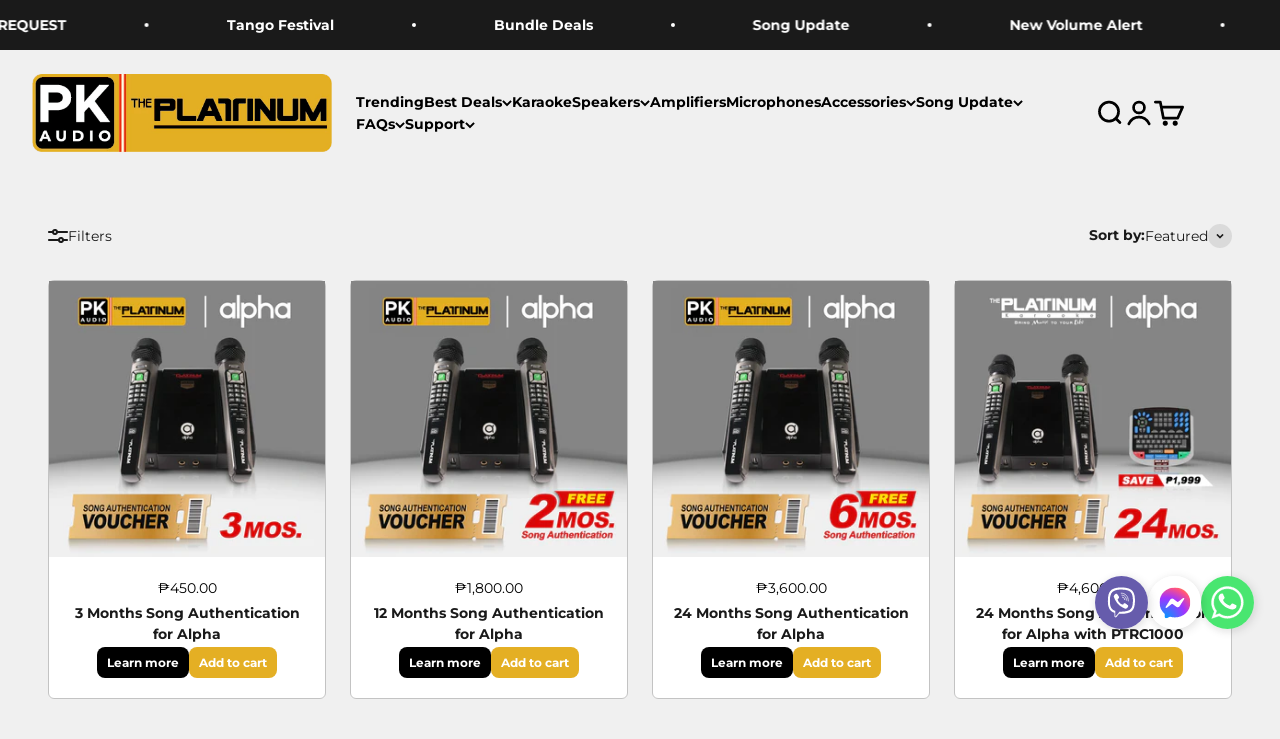

--- FILE ---
content_type: text/html; charset=utf-8
request_url: https://platinumkaraoke.com/collections/alpha-song-authentication-1/alpha-song-authentication
body_size: 36538
content:
<!doctype html>

<html lang="en" dir="ltr">
  <head>
    <meta charset="utf-8">
    <meta name="viewport" content="width=device-width, initial-scale=1.0, height=device-height, minimum-scale=1.0, maximum-scale=1.0">
    <meta name="theme-color" content="#f0f0f0">

    <title>Alpha Song Authentication</title><link rel="canonical" href="https://platinumkaraoke.com/collections/alpha-song-authentication-1/alpha-song-authentication"><link rel="shortcut icon" href="//platinumkaraoke.com/cdn/shop/files/Asset_2.png?v=1754466276&width=96">
      <link rel="apple-touch-icon" href="//platinumkaraoke.com/cdn/shop/files/Asset_2.png?v=1754466276&width=180"><link rel="preconnect" href="https://cdn.shopify.com">
    <link rel="preconnect" href="https://fonts.shopifycdn.com" crossorigin>
    <link rel="dns-prefetch" href="https://productreviews.shopifycdn.com"><link rel="preload" href="//platinumkaraoke.com/cdn/fonts/montserrat/montserrat_n7.3c434e22befd5c18a6b4afadb1e3d77c128c7939.woff2" as="font" type="font/woff2" crossorigin><link rel="preload" href="//platinumkaraoke.com/cdn/fonts/montserrat/montserrat_n4.81949fa0ac9fd2021e16436151e8eaa539321637.woff2" as="font" type="font/woff2" crossorigin><meta property="og:type" content="website">
  <meta property="og:title" content="Alpha Song Authentication"><meta property="og:image" content="http://platinumkaraoke.com/cdn/shop/files/Asset_1_da2c1154-87a9-4b06-919b-d01d85a6c07f.png?v=1754355011&width=2048">
  <meta property="og:image:secure_url" content="https://platinumkaraoke.com/cdn/shop/files/Asset_1_da2c1154-87a9-4b06-919b-d01d85a6c07f.png?v=1754355011&width=2048">
  <meta property="og:image:width" content="1927">
  <meta property="og:image:height" content="503"><meta property="og:url" content="https://platinumkaraoke.com/collections/alpha-song-authentication-1/alpha-song-authentication">
<meta property="og:site_name" content="Platinumkaraoke.com"><meta name="twitter:card" content="summary"><meta name="twitter:title" content="Alpha Song Authentication">
  <meta name="twitter:description" content=""><meta name="twitter:image" content="https://platinumkaraoke.com/cdn/shop/files/Asset_1_da2c1154-87a9-4b06-919b-d01d85a6c07f.png?crop=center&height=1200&v=1754355011&width=1200">
  <meta name="twitter:image:alt" content=""><script async crossorigin fetchpriority="high" src="/cdn/shopifycloud/importmap-polyfill/es-modules-shim.2.4.0.js"></script>
<script type="application/ld+json">
  {
    "@context": "https://schema.org",
    "@type": "BreadcrumbList",
    "itemListElement": [{
        "@type": "ListItem",
        "position": 1,
        "name": "Home",
        "item": "https://platinumkaraoke.com"
      },{
            "@type": "ListItem",
            "position": 2,
            "name": "Alpha Song Authentication",
            "item": "https://platinumkaraoke.com/collections/alpha-song-authentication-1"
          }]
  }
</script><style>/* Typography (heading) */
  @font-face {
  font-family: Montserrat;
  font-weight: 700;
  font-style: normal;
  font-display: fallback;
  src: url("//platinumkaraoke.com/cdn/fonts/montserrat/montserrat_n7.3c434e22befd5c18a6b4afadb1e3d77c128c7939.woff2") format("woff2"),
       url("//platinumkaraoke.com/cdn/fonts/montserrat/montserrat_n7.5d9fa6e2cae713c8fb539a9876489d86207fe957.woff") format("woff");
}

@font-face {
  font-family: Montserrat;
  font-weight: 700;
  font-style: italic;
  font-display: fallback;
  src: url("//platinumkaraoke.com/cdn/fonts/montserrat/montserrat_i7.a0d4a463df4f146567d871890ffb3c80408e7732.woff2") format("woff2"),
       url("//platinumkaraoke.com/cdn/fonts/montserrat/montserrat_i7.f6ec9f2a0681acc6f8152c40921d2a4d2e1a2c78.woff") format("woff");
}

/* Typography (body) */
  @font-face {
  font-family: Montserrat;
  font-weight: 400;
  font-style: normal;
  font-display: fallback;
  src: url("//platinumkaraoke.com/cdn/fonts/montserrat/montserrat_n4.81949fa0ac9fd2021e16436151e8eaa539321637.woff2") format("woff2"),
       url("//platinumkaraoke.com/cdn/fonts/montserrat/montserrat_n4.a6c632ca7b62da89c3594789ba828388aac693fe.woff") format("woff");
}

@font-face {
  font-family: Montserrat;
  font-weight: 400;
  font-style: italic;
  font-display: fallback;
  src: url("//platinumkaraoke.com/cdn/fonts/montserrat/montserrat_i4.5a4ea298b4789e064f62a29aafc18d41f09ae59b.woff2") format("woff2"),
       url("//platinumkaraoke.com/cdn/fonts/montserrat/montserrat_i4.072b5869c5e0ed5b9d2021e4c2af132e16681ad2.woff") format("woff");
}

@font-face {
  font-family: Montserrat;
  font-weight: 700;
  font-style: normal;
  font-display: fallback;
  src: url("//platinumkaraoke.com/cdn/fonts/montserrat/montserrat_n7.3c434e22befd5c18a6b4afadb1e3d77c128c7939.woff2") format("woff2"),
       url("//platinumkaraoke.com/cdn/fonts/montserrat/montserrat_n7.5d9fa6e2cae713c8fb539a9876489d86207fe957.woff") format("woff");
}

@font-face {
  font-family: Montserrat;
  font-weight: 700;
  font-style: italic;
  font-display: fallback;
  src: url("//platinumkaraoke.com/cdn/fonts/montserrat/montserrat_i7.a0d4a463df4f146567d871890ffb3c80408e7732.woff2") format("woff2"),
       url("//platinumkaraoke.com/cdn/fonts/montserrat/montserrat_i7.f6ec9f2a0681acc6f8152c40921d2a4d2e1a2c78.woff") format("woff");
}

:root {
    /**
     * ---------------------------------------------------------------------
     * SPACING VARIABLES
     *
     * We are using a spacing inspired from frameworks like Tailwind CSS.
     * ---------------------------------------------------------------------
     */
    --spacing-0-5: 0.125rem; /* 2px */
    --spacing-1: 0.25rem; /* 4px */
    --spacing-1-5: 0.375rem; /* 6px */
    --spacing-2: 0.5rem; /* 8px */
    --spacing-2-5: 0.625rem; /* 10px */
    --spacing-3: 0.75rem; /* 12px */
    --spacing-3-5: 0.875rem; /* 14px */
    --spacing-4: 1rem; /* 16px */
    --spacing-4-5: 1.125rem; /* 18px */
    --spacing-5: 1.25rem; /* 20px */
    --spacing-5-5: 1.375rem; /* 22px */
    --spacing-6: 1.5rem; /* 24px */
    --spacing-6-5: 1.625rem; /* 26px */
    --spacing-7: 1.75rem; /* 28px */
    --spacing-7-5: 1.875rem; /* 30px */
    --spacing-8: 2rem; /* 32px */
    --spacing-8-5: 2.125rem; /* 34px */
    --spacing-9: 2.25rem; /* 36px */
    --spacing-9-5: 2.375rem; /* 38px */
    --spacing-10: 2.5rem; /* 40px */
    --spacing-11: 2.75rem; /* 44px */
    --spacing-12: 3rem; /* 48px */
    --spacing-14: 3.5rem; /* 56px */
    --spacing-16: 4rem; /* 64px */
    --spacing-18: 4.5rem; /* 72px */
    --spacing-20: 5rem; /* 80px */
    --spacing-24: 6rem; /* 96px */
    --spacing-28: 7rem; /* 112px */
    --spacing-32: 8rem; /* 128px */
    --spacing-36: 9rem; /* 144px */
    --spacing-40: 10rem; /* 160px */
    --spacing-44: 11rem; /* 176px */
    --spacing-48: 12rem; /* 192px */
    --spacing-52: 13rem; /* 208px */
    --spacing-56: 14rem; /* 224px */
    --spacing-60: 15rem; /* 240px */
    --spacing-64: 16rem; /* 256px */
    --spacing-72: 18rem; /* 288px */
    --spacing-80: 20rem; /* 320px */
    --spacing-96: 24rem; /* 384px */

    /* Container */
    --container-max-width: 1800px;
    --container-narrow-max-width: 1550px;
    --container-gutter: var(--spacing-5);
    --container-gutter2: var(--spacing-8);
    --container-gutter6: var(--spacing-24);
    --section-outer-spacing-block: var(--spacing-8);
    --section-inner-max-spacing-block: var(--spacing-8);
    --section-inner-spacing-inline: var(--container-gutter);
    --section-stack-spacing-block: var(--spacing-8);

    /* Grid gutter */
    --grid-gutter: var(--spacing-5);

    /* Product list settings */
    --product-list-row-gap: var(--spacing-8);
    --product-list-column-gap: var(--grid-gutter);

    /* Form settings */
    --input-gap: var(--spacing-2);
    --input-height: 2.625rem;
    --input-padding-inline: var(--spacing-4);

    /* Other sizes */
    --sticky-area-height: calc(var(--sticky-announcement-bar-enabled, 0) * var(--announcement-bar-height, 0px) + var(--sticky-header-enabled, 0) * var(--header-height, 0px));

    /* RTL support */
    --transform-logical-flip: 1;
    --transform-origin-start: left;
    --transform-origin-end: right;

    /**
     * ---------------------------------------------------------------------
     * TYPOGRAPHY
     * ---------------------------------------------------------------------
     */

    /* Font properties */
    --heading-font-family: Montserrat, sans-serif;
    --heading-font-weight: 700;
    --heading-font-style: normal;
    --heading-text-transform: normal;
    --heading-letter-spacing: -0.02em;
    --text-font-family: Montserrat, sans-serif;
    --text-font-weight: 400;
    --text-font-style: normal;
    --text-letter-spacing: 0.0em;

    /* Font sizes */
    --text-h0: 2.5rem;
    --text-h1: 1.75rem;
    --text-h2: 1.5rem;
    --text-h3: 1.375rem;
    --text-h4: 1.125rem;
    --text-h5: 1.125rem;
    --text-h6: 1rem;
    --text-xs: 0.625rem;
    --text-sm: 0.6875rem;
    --text-base: 0.75rem;
    --text-lg: 1.0rem;

    /**
     * ---------------------------------------------------------------------
     * COLORS
     * ---------------------------------------------------------------------
     */

    /* Color settings */--accent: 228 175 36;
    --text-primary: 26 26 26;
    --background-primary: 240 240 240;
    --dialog-background: 255 255 255;
    --border-color: var(--text-color, var(--text-primary)) / 0.12;

    /* Button colors */
    --button-background-primary: 228 175 36;
    --button-text-primary: 255 255 255;
    --button-background-secondary: 228 175 36;
    --button-text-secondary: 26 26 26;

    /* Status colors */
    --success-background: 224 244 232;
    --success-text: 0 163 65;
    --warning-background: 252 245 229;
    --warning-text: 228 175 36;
    --error-background: 254 231 231;
    --error-text: 248 58 58;

    /* Product colors */
    --on-sale-text: 228 175 36;
    --on-sale-badge-background: 228 175 36;
    --on-sale-badge-text: 0 0 0;
    --sold-out-badge-background: 26 26 26;
    --sold-out-badge-text: 255 255 255;
    --primary-badge-background: 128 60 238;
    --primary-badge-text: 255 255 255;
    --star-color: 228 175 36;
    --product-card-background: 255 255 255;
    --product-card-text: 26 26 26;

    /* Header colors */
    --header-background: 240 240 240;
    --header-text: 0 0 0;

    /* Footer colors */
    --footer-background: 255 255 255;
    --footer-text: 255 255 255;

    /* Rounded variables (used for border radius) */
    --rounded-xs: 0.25rem;
    --rounded-sm: 0.375rem;
    --rounded: 0.75rem;
    --rounded-lg: 1.5rem;
    --rounded-full: 9999px;

    --rounded-button: 0.5rem;
    --rounded-input: 0.625rem;

    /* Box shadow */
    --shadow-sm: 0 2px 8px rgb(var(--text-primary) / 0.1);
    --shadow: 0 5px 15px rgb(var(--text-primary) / 0.1);
    --shadow-md: 0 5px 30px rgb(var(--text-primary) / 0.1);
    --shadow-block: 0px 18px 50px rgb(var(--text-primary) / 0.1);

    /**
     * ---------------------------------------------------------------------
     * OTHER
     * ---------------------------------------------------------------------
     */

    --stagger-products-reveal-opacity: 0;
    --cursor-close-svg-url: url(//platinumkaraoke.com/cdn/shop/t/50/assets/cursor-close.svg?v=147174565022153725511759802431);
    --cursor-zoom-in-svg-url: url(//platinumkaraoke.com/cdn/shop/t/50/assets/cursor-zoom-in.svg?v=154953035094101115921759802431);
    --cursor-zoom-out-svg-url: url(//platinumkaraoke.com/cdn/shop/t/50/assets/cursor-zoom-out.svg?v=16155520337305705181759802431);
    --checkmark-svg-url: url(//platinumkaraoke.com/cdn/shop/t/50/assets/checkmark.svg?v=77552481021870063511759802431);
  }

  [dir="rtl"]:root {
    /* RTL support */
    --transform-logical-flip: -1;
    --transform-origin-start: right;
    --transform-origin-end: left;
  }

  @media screen and (min-width: 700px) {
    :root {
      /* Typography (font size) */
      --text-h0: 3.25rem;
      --text-h1: 2.25rem;
      --text-h2: 1.75rem;
      --text-h3: 1.625rem;
      --text-h4: 1.25rem;
      --text-h5: 1.25rem;
      --text-h6: 1.125rem;

      --text-xs: 0.6875rem;
      --text-sm: 0.75rem;
      --text-base: 0.875rem;
      --text-lg: 1.125rem;

      /* Spacing */
      --container-gutter: 2rem;
      --section-outer-spacing-block: var(--spacing-12);
      --section-inner-max-spacing-block: var(--spacing-10);
      --section-inner-spacing-inline: var(--spacing-10);
      --section-stack-spacing-block: var(--spacing-10);

      /* Grid gutter */
      --grid-gutter: var(--spacing-6);

      /* Product list settings */
      --product-list-row-gap: var(--spacing-12);

      /* Form settings */
      --input-gap: 1rem;
      --input-height: 3.125rem;
      --input-padding-inline: var(--spacing-5);
    }
  }

  @media screen and (min-width: 1000px) {
    :root {
      /* Spacing settings */
      --container-gutter: var(--spacing-12);
      --section-outer-spacing-block: var(--spacing-14);
      --section-inner-max-spacing-block: var(--spacing-12);
      --section-inner-spacing-inline: var(--spacing-12);
      --section-stack-spacing-block: var(--spacing-10);
    }
  }

  @media screen and (min-width: 1150px) {
    :root {
      /* Spacing settings */
      --container-gutter: var(--spacing-12);
      --section-outer-spacing-block: var(--spacing-14);
      --section-inner-max-spacing-block: var(--spacing-12);
      --section-inner-spacing-inline: var(--spacing-12);
      --section-stack-spacing-block: var(--spacing-12);
    }
  }

  @media screen and (min-width: 1400px) {
    :root {
      /* Typography (font size) */
      --text-h0: 4rem;
      --text-h1: 3rem;
      --text-h2: 2.5rem;
      --text-h3: 1.75rem;
      --text-h4: 1.5rem;
      --text-h5: 1.25rem;
      --text-h6: 1.25rem;

      --section-outer-spacing-block: var(--spacing-16);
      --section-inner-max-spacing-block: var(--spacing-14);
      --section-inner-spacing-inline: var(--spacing-14);
    }
  }

  @media screen and (min-width: 1600px) {
    :root {
      --section-outer-spacing-block: var(--spacing-16);
      --section-inner-max-spacing-block: var(--spacing-16);
      --section-inner-spacing-inline: var(--spacing-16);
    }
  }

  /**
   * ---------------------------------------------------------------------
   * LIQUID DEPENDANT CSS
   *
   * Our main CSS is Liquid free, but some very specific features depend on
   * theme settings, so we have them here
   * ---------------------------------------------------------------------
   */@media screen and (pointer: fine) {
        /* The !important are for the Shopify Payment button to ensure we override the default from Shopify styles */
        .button:not([disabled]):not(.button--outline):hover, .btn:not([disabled]):hover, .shopify-payment-button__button--unbranded:not([disabled]):hover {
          background-color: transparent !important;
          color: rgb(var(--button-outline-color) / var(--button-background-opacity, 1)) !important;
          box-shadow: inset 0 0 0 2px currentColor !important;
        }

        .button--outline:not([disabled]):hover {
          background: rgb(var(--button-background));
          color: rgb(var(--button-text-color));
          box-shadow: inset 0 0 0 2px rgb(var(--button-background));
        }
      }</style><script>
  // This allows to expose several variables to the global scope, to be used in scripts
  window.themeVariables = {
    settings: {
      showPageTransition: null,
      staggerProductsApparition: true,
      reduceDrawerAnimation: true,
      reduceMenuAnimation: true,
      headingApparition: "split_fade",
      pageType: "collection",
      moneyFormat: "₱{{amount}}",
      moneyWithCurrencyFormat: "₱{{amount}}",
      currencyCodeEnabled: false,
      cartType: "popover",
      showDiscount: false,
      discountMode: "saving",
      pageBackground: "#f0f0f0",
      textColor: "#1a1a1a"
    },

    strings: {
      accessibilityClose: "Close",
      accessibilityNext: "Next",
      accessibilityPrevious: "Previous",
      closeGallery: "Close gallery",
      zoomGallery: "Zoom",
      errorGallery: "Image cannot be loaded",
      searchNoResults: "No results could be found.",
      addOrderNote: "Add order note",
      editOrderNote: "Edit order note",
      shippingEstimatorNoResults: "Sorry, we do not ship to your address.",
      shippingEstimatorOneResult: "There is one shipping rate for your address:",
      shippingEstimatorMultipleResults: "There are several shipping rates for your address:",
      shippingEstimatorError: "One or more error occurred while retrieving shipping rates:"
    },

    breakpoints: {
      'sm': 'screen and (min-width: 700px)',
      'md': 'screen and (min-width: 1000px)',
      'lg': 'screen and (min-width: 1150px)',
      'xl': 'screen and (min-width: 1400px)',

      'sm-max': 'screen and (max-width: 699px)',
      'md-max': 'screen and (max-width: 999px)',
      'lg-max': 'screen and (max-width: 1149px)',
      'xl-max': 'screen and (max-width: 1399px)'
    }
  };

  // For detecting native share
  document.documentElement.classList.add(`native-share--${navigator.share ? 'enabled' : 'disabled'}`);</script><script type="importmap">{
        "imports": {
          "vendor": "//platinumkaraoke.com/cdn/shop/t/50/assets/vendor.min.js?v=166563502121812900551759802415",
          "theme": "//platinumkaraoke.com/cdn/shop/t/50/assets/theme.js?v=2646759985691175431759802414",
          "photoswipe": "//platinumkaraoke.com/cdn/shop/t/50/assets/photoswipe.min.js?v=13374349288281597431759802414"
        }
      }
    </script>

    <script type="module" src="//platinumkaraoke.com/cdn/shop/t/50/assets/vendor.min.js?v=166563502121812900551759802415"></script>
    <script type="module" src="//platinumkaraoke.com/cdn/shop/t/50/assets/theme.js?v=2646759985691175431759802414"></script>

    <script>window.performance && window.performance.mark && window.performance.mark('shopify.content_for_header.start');</script><meta name="google-site-verification" content="kRmub1-UmKhf0HB-80DvuopZE_Ifrd_azp3gc0pgYlQ">
<meta name="facebook-domain-verification" content="cvpp9ix3cti2h7bns2lbwiqj3f5lio">
<meta id="shopify-digital-wallet" name="shopify-digital-wallet" content="/25817224/digital_wallets/dialog">
<meta name="shopify-checkout-api-token" content="216f13e6c69ed854bceae587f9d42459">
<meta id="in-context-paypal-metadata" data-shop-id="25817224" data-venmo-supported="false" data-environment="production" data-locale="en_US" data-paypal-v4="true" data-currency="PHP">
<link rel="alternate" type="application/atom+xml" title="Feed" href="/collections/alpha-song-authentication-1/alpha-song-authentication.atom" />
<link rel="alternate" type="application/json+oembed" href="https://platinumkaraoke.com/collections/alpha-song-authentication-1/alpha-song-authentication.oembed">
<script async="async" src="/checkouts/internal/preloads.js?locale=en-PH"></script>
<script id="shopify-features" type="application/json">{"accessToken":"216f13e6c69ed854bceae587f9d42459","betas":["rich-media-storefront-analytics"],"domain":"platinumkaraoke.com","predictiveSearch":true,"shopId":25817224,"locale":"en"}</script>
<script>var Shopify = Shopify || {};
Shopify.shop = "platinumkaraoke-ph.myshopify.com";
Shopify.locale = "en";
Shopify.currency = {"active":"PHP","rate":"1.0"};
Shopify.country = "PH";
Shopify.theme = {"name":"PK 1.0","id":155831632092,"schema_name":"Impact","schema_version":"6.11.1","theme_store_id":1190,"role":"main"};
Shopify.theme.handle = "null";
Shopify.theme.style = {"id":null,"handle":null};
Shopify.cdnHost = "platinumkaraoke.com/cdn";
Shopify.routes = Shopify.routes || {};
Shopify.routes.root = "/";</script>
<script type="module">!function(o){(o.Shopify=o.Shopify||{}).modules=!0}(window);</script>
<script>!function(o){function n(){var o=[];function n(){o.push(Array.prototype.slice.apply(arguments))}return n.q=o,n}var t=o.Shopify=o.Shopify||{};t.loadFeatures=n(),t.autoloadFeatures=n()}(window);</script>
<script id="shop-js-analytics" type="application/json">{"pageType":"collection"}</script>
<script defer="defer" async type="module" src="//platinumkaraoke.com/cdn/shopifycloud/shop-js/modules/v2/client.init-shop-cart-sync_BApSsMSl.en.esm.js"></script>
<script defer="defer" async type="module" src="//platinumkaraoke.com/cdn/shopifycloud/shop-js/modules/v2/chunk.common_CBoos6YZ.esm.js"></script>
<script type="module">
  await import("//platinumkaraoke.com/cdn/shopifycloud/shop-js/modules/v2/client.init-shop-cart-sync_BApSsMSl.en.esm.js");
await import("//platinumkaraoke.com/cdn/shopifycloud/shop-js/modules/v2/chunk.common_CBoos6YZ.esm.js");

  window.Shopify.SignInWithShop?.initShopCartSync?.({"fedCMEnabled":true,"windoidEnabled":true});

</script>
<script>(function() {
  var isLoaded = false;
  function asyncLoad() {
    if (isLoaded) return;
    isLoaded = true;
    var urls = ["https:\/\/formbuilder.hulkapps.com\/skeletopapp.js?shop=platinumkaraoke-ph.myshopify.com","https:\/\/s3-us-west-2.amazonaws.com\/smart-social-login\/smart-social-login.js?shop=platinumkaraoke-ph.myshopify.com","https:\/\/apps.techdignity.com\/terms-and-conditions\/public\/js\/td-termsandcondition.js?shop=platinumkaraoke-ph.myshopify.com","https:\/\/privateapp.gowebbaby.com\/appfiles\/gwb_zoom-script.js?shop=platinumkaraoke-ph.myshopify.com","https:\/\/inffuse-platform.appspot.com\/plugins\/shopify\/loader.js?app=calendar\u0026shop=platinumkaraoke-ph.myshopify.com\u0026shop=platinumkaraoke-ph.myshopify.com","\/\/www.powr.io\/powr.js?powr-token=platinumkaraoke-ph.myshopify.com\u0026external-type=shopify\u0026shop=platinumkaraoke-ph.myshopify.com","https:\/\/static.klaviyo.com\/onsite\/js\/TP6r8F\/klaviyo.js?company_id=TP6r8F\u0026shop=platinumkaraoke-ph.myshopify.com","https:\/\/cdn.parcelifyapp.com\/parcelify-components\/v1\/latest\/shopify_bundle.min.js?shop=platinumkaraoke-ph.myshopify.com"];
    for (var i = 0; i < urls.length; i++) {
      var s = document.createElement('script');
      s.type = 'text/javascript';
      s.async = true;
      s.src = urls[i];
      var x = document.getElementsByTagName('script')[0];
      x.parentNode.insertBefore(s, x);
    }
  };
  if(window.attachEvent) {
    window.attachEvent('onload', asyncLoad);
  } else {
    window.addEventListener('load', asyncLoad, false);
  }
})();</script>
<script id="__st">var __st={"a":25817224,"offset":28800,"reqid":"623be0f1-d1a9-4f7d-b40f-51367444382d-1768865112","pageurl":"platinumkaraoke.com\/collections\/alpha-song-authentication-1\/alpha-song-authentication","u":"0dd6bdb82ef0","p":"collection","rtyp":"collection","rid":416738377948};</script>
<script>window.ShopifyPaypalV4VisibilityTracking = true;</script>
<script id="captcha-bootstrap">!function(){'use strict';const t='contact',e='account',n='new_comment',o=[[t,t],['blogs',n],['comments',n],[t,'customer']],c=[[e,'customer_login'],[e,'guest_login'],[e,'recover_customer_password'],[e,'create_customer']],r=t=>t.map((([t,e])=>`form[action*='/${t}']:not([data-nocaptcha='true']) input[name='form_type'][value='${e}']`)).join(','),a=t=>()=>t?[...document.querySelectorAll(t)].map((t=>t.form)):[];function s(){const t=[...o],e=r(t);return a(e)}const i='password',u='form_key',d=['recaptcha-v3-token','g-recaptcha-response','h-captcha-response',i],f=()=>{try{return window.sessionStorage}catch{return}},m='__shopify_v',_=t=>t.elements[u];function p(t,e,n=!1){try{const o=window.sessionStorage,c=JSON.parse(o.getItem(e)),{data:r}=function(t){const{data:e,action:n}=t;return t[m]||n?{data:e,action:n}:{data:t,action:n}}(c);for(const[e,n]of Object.entries(r))t.elements[e]&&(t.elements[e].value=n);n&&o.removeItem(e)}catch(o){console.error('form repopulation failed',{error:o})}}const l='form_type',E='cptcha';function T(t){t.dataset[E]=!0}const w=window,h=w.document,L='Shopify',v='ce_forms',y='captcha';let A=!1;((t,e)=>{const n=(g='f06e6c50-85a8-45c8-87d0-21a2b65856fe',I='https://cdn.shopify.com/shopifycloud/storefront-forms-hcaptcha/ce_storefront_forms_captcha_hcaptcha.v1.5.2.iife.js',D={infoText:'Protected by hCaptcha',privacyText:'Privacy',termsText:'Terms'},(t,e,n)=>{const o=w[L][v],c=o.bindForm;if(c)return c(t,g,e,D).then(n);var r;o.q.push([[t,g,e,D],n]),r=I,A||(h.body.append(Object.assign(h.createElement('script'),{id:'captcha-provider',async:!0,src:r})),A=!0)});var g,I,D;w[L]=w[L]||{},w[L][v]=w[L][v]||{},w[L][v].q=[],w[L][y]=w[L][y]||{},w[L][y].protect=function(t,e){n(t,void 0,e),T(t)},Object.freeze(w[L][y]),function(t,e,n,w,h,L){const[v,y,A,g]=function(t,e,n){const i=e?o:[],u=t?c:[],d=[...i,...u],f=r(d),m=r(i),_=r(d.filter((([t,e])=>n.includes(e))));return[a(f),a(m),a(_),s()]}(w,h,L),I=t=>{const e=t.target;return e instanceof HTMLFormElement?e:e&&e.form},D=t=>v().includes(t);t.addEventListener('submit',(t=>{const e=I(t);if(!e)return;const n=D(e)&&!e.dataset.hcaptchaBound&&!e.dataset.recaptchaBound,o=_(e),c=g().includes(e)&&(!o||!o.value);(n||c)&&t.preventDefault(),c&&!n&&(function(t){try{if(!f())return;!function(t){const e=f();if(!e)return;const n=_(t);if(!n)return;const o=n.value;o&&e.removeItem(o)}(t);const e=Array.from(Array(32),(()=>Math.random().toString(36)[2])).join('');!function(t,e){_(t)||t.append(Object.assign(document.createElement('input'),{type:'hidden',name:u})),t.elements[u].value=e}(t,e),function(t,e){const n=f();if(!n)return;const o=[...t.querySelectorAll(`input[type='${i}']`)].map((({name:t})=>t)),c=[...d,...o],r={};for(const[a,s]of new FormData(t).entries())c.includes(a)||(r[a]=s);n.setItem(e,JSON.stringify({[m]:1,action:t.action,data:r}))}(t,e)}catch(e){console.error('failed to persist form',e)}}(e),e.submit())}));const S=(t,e)=>{t&&!t.dataset[E]&&(n(t,e.some((e=>e===t))),T(t))};for(const o of['focusin','change'])t.addEventListener(o,(t=>{const e=I(t);D(e)&&S(e,y())}));const B=e.get('form_key'),M=e.get(l),P=B&&M;t.addEventListener('DOMContentLoaded',(()=>{const t=y();if(P)for(const e of t)e.elements[l].value===M&&p(e,B);[...new Set([...A(),...v().filter((t=>'true'===t.dataset.shopifyCaptcha))])].forEach((e=>S(e,t)))}))}(h,new URLSearchParams(w.location.search),n,t,e,['guest_login'])})(!0,!0)}();</script>
<script integrity="sha256-4kQ18oKyAcykRKYeNunJcIwy7WH5gtpwJnB7kiuLZ1E=" data-source-attribution="shopify.loadfeatures" defer="defer" src="//platinumkaraoke.com/cdn/shopifycloud/storefront/assets/storefront/load_feature-a0a9edcb.js" crossorigin="anonymous"></script>
<script data-source-attribution="shopify.dynamic_checkout.dynamic.init">var Shopify=Shopify||{};Shopify.PaymentButton=Shopify.PaymentButton||{isStorefrontPortableWallets:!0,init:function(){window.Shopify.PaymentButton.init=function(){};var t=document.createElement("script");t.src="https://platinumkaraoke.com/cdn/shopifycloud/portable-wallets/latest/portable-wallets.en.js",t.type="module",document.head.appendChild(t)}};
</script>
<script data-source-attribution="shopify.dynamic_checkout.buyer_consent">
  function portableWalletsHideBuyerConsent(e){var t=document.getElementById("shopify-buyer-consent"),n=document.getElementById("shopify-subscription-policy-button");t&&n&&(t.classList.add("hidden"),t.setAttribute("aria-hidden","true"),n.removeEventListener("click",e))}function portableWalletsShowBuyerConsent(e){var t=document.getElementById("shopify-buyer-consent"),n=document.getElementById("shopify-subscription-policy-button");t&&n&&(t.classList.remove("hidden"),t.removeAttribute("aria-hidden"),n.addEventListener("click",e))}window.Shopify?.PaymentButton&&(window.Shopify.PaymentButton.hideBuyerConsent=portableWalletsHideBuyerConsent,window.Shopify.PaymentButton.showBuyerConsent=portableWalletsShowBuyerConsent);
</script>
<script data-source-attribution="shopify.dynamic_checkout.cart.bootstrap">document.addEventListener("DOMContentLoaded",(function(){function t(){return document.querySelector("shopify-accelerated-checkout-cart, shopify-accelerated-checkout")}if(t())Shopify.PaymentButton.init();else{new MutationObserver((function(e,n){t()&&(Shopify.PaymentButton.init(),n.disconnect())})).observe(document.body,{childList:!0,subtree:!0})}}));
</script>
<script id='scb4127' type='text/javascript' async='' src='https://platinumkaraoke.com/cdn/shopifycloud/privacy-banner/storefront-banner.js'></script><link id="shopify-accelerated-checkout-styles" rel="stylesheet" media="screen" href="https://platinumkaraoke.com/cdn/shopifycloud/portable-wallets/latest/accelerated-checkout-backwards-compat.css" crossorigin="anonymous">
<style id="shopify-accelerated-checkout-cart">
        #shopify-buyer-consent {
  margin-top: 1em;
  display: inline-block;
  width: 100%;
}

#shopify-buyer-consent.hidden {
  display: none;
}

#shopify-subscription-policy-button {
  background: none;
  border: none;
  padding: 0;
  text-decoration: underline;
  font-size: inherit;
  cursor: pointer;
}

#shopify-subscription-policy-button::before {
  box-shadow: none;
}

      </style>

<script>window.performance && window.performance.mark && window.performance.mark('shopify.content_for_header.end');</script>
<link href="//platinumkaraoke.com/cdn/shop/t/50/assets/theme.css?v=22438972011821500571767316086" rel="stylesheet" type="text/css" media="all" /><!--Gem_Page_Header_Script-->
      


  <!--End_Gem_Page_Header_Script-->


  <!-- Event snippet for Purchase conversion page -->
  <script>
    gtag('event', 'conversion', {
        'send_to': 'AW-11428601617/gT4pCPrr7MkbEJG-yskq',
        'value': 1.0,
        'currency': 'PHP',
        'transaction_id': ''
    });
  </script>


  <!-- Google tag (gtag.js) -->
  <script async src="https://www.googletagmanager.com/gtag/js?id=GT-TX27BCB"></script>
  <script>
    window.dataLayer = window.dataLayer || [];
    function gtag(){dataLayer.push(arguments);}
    gtag('js', new Date());

    gtag('config', 'GT-TX27BCB');
  </script>


  <!-- Event snippet for Purchase conversion page -->
  <script>
    gtag('event', 'conversion', {
        'send_to': 'AW-11428601617/gT4pCPrr7MkbEJG-yskq',
        'value': 1.0,
        'currency': 'PHP',
        'transaction_id': ''
    });
  </script>

  <!-- Google Tag Manager -->
  <script>(function(w,d,s,l,i){w[l]=w[l]||[];w[l].push({'gtm.start':
  new Date().getTime(),event:'gtm.js'});var f=d.getElementsByTagName(s)[0],
  j=d.createElement(s),dl=l!='dataLayer'?'&l='+l:'';j.async=true;j.src=
  'https://www.googletagmanager.com/gtm.js?id='+i+dl;f.parentNode.insertBefore(j,f);
  })(window,document,'script','dataLayer','GTM-58G8WW2P');</script>
  <!-- End Google Tag Manager -->
<!-- BEGIN app block: shopify://apps/gempages-builder/blocks/embed-gp-script-head/20b379d4-1b20-474c-a6ca-665c331919f3 -->














<!-- END app block --><!-- BEGIN app block: shopify://apps/judge-me-reviews/blocks/judgeme_core/61ccd3b1-a9f2-4160-9fe9-4fec8413e5d8 --><!-- Start of Judge.me Core -->






<link rel="dns-prefetch" href="https://cdnwidget.judge.me">
<link rel="dns-prefetch" href="https://cdn.judge.me">
<link rel="dns-prefetch" href="https://cdn1.judge.me">
<link rel="dns-prefetch" href="https://api.judge.me">

<script data-cfasync='false' class='jdgm-settings-script'>window.jdgmSettings={"pagination":5,"disable_web_reviews":false,"badge_no_review_text":"No reviews","badge_n_reviews_text":"{{ n }} review/reviews","badge_star_color":"#E4AF23","hide_badge_preview_if_no_reviews":true,"badge_hide_text":false,"enforce_center_preview_badge":false,"widget_title":"Customer Reviews","widget_open_form_text":"Write a review","widget_close_form_text":"Cancel review","widget_refresh_page_text":"Refresh page","widget_summary_text":"Based on {{ number_of_reviews }} review/reviews","widget_no_review_text":"Be the first to write a review","widget_name_field_text":"Display name","widget_verified_name_field_text":"Verified Name (public)","widget_name_placeholder_text":"Display name","widget_required_field_error_text":"This field is required.","widget_email_field_text":"Email address","widget_verified_email_field_text":"Verified Email (private, can not be edited)","widget_email_placeholder_text":"Your email address","widget_email_field_error_text":"Please enter a valid email address.","widget_rating_field_text":"Rating","widget_review_title_field_text":"Review Title","widget_review_title_placeholder_text":"Give your review a title","widget_review_body_field_text":"Review content","widget_review_body_placeholder_text":"Start writing here...","widget_pictures_field_text":"Picture/Video (optional)","widget_submit_review_text":"Submit Review","widget_submit_verified_review_text":"Submit Verified Review","widget_submit_success_msg_with_auto_publish":"Thank you! Please refresh the page in a few moments to see your review. You can remove or edit your review by logging into \u003ca href='https://judge.me/login' target='_blank' rel='nofollow noopener'\u003eJudge.me\u003c/a\u003e","widget_submit_success_msg_no_auto_publish":"Thank you! Your review will be published as soon as it is approved by the shop admin. You can remove or edit your review by logging into \u003ca href='https://judge.me/login' target='_blank' rel='nofollow noopener'\u003eJudge.me\u003c/a\u003e","widget_show_default_reviews_out_of_total_text":"Showing {{ n_reviews_shown }} out of {{ n_reviews }} reviews.","widget_show_all_link_text":"Show all","widget_show_less_link_text":"Show less","widget_author_said_text":"{{ reviewer_name }} said:","widget_days_text":"{{ n }} days ago","widget_weeks_text":"{{ n }} week/weeks ago","widget_months_text":"{{ n }} month/months ago","widget_years_text":"{{ n }} year/years ago","widget_yesterday_text":"Yesterday","widget_today_text":"Today","widget_replied_text":"\u003e\u003e {{ shop_name }} replied:","widget_read_more_text":"Read more","widget_reviewer_name_as_initial":"","widget_rating_filter_color":"#fbcd0a","widget_rating_filter_see_all_text":"See all reviews","widget_sorting_most_recent_text":"Most Recent","widget_sorting_highest_rating_text":"Highest Rating","widget_sorting_lowest_rating_text":"Lowest Rating","widget_sorting_with_pictures_text":"Only Pictures","widget_sorting_most_helpful_text":"Most Helpful","widget_open_question_form_text":"Ask a question","widget_reviews_subtab_text":"Reviews","widget_questions_subtab_text":"Questions","widget_question_label_text":"Question","widget_answer_label_text":"Answer","widget_question_placeholder_text":"Write your question here","widget_submit_question_text":"Submit Question","widget_question_submit_success_text":"Thank you for your question! We will notify you once it gets answered.","widget_star_color":"#E4AF23","verified_badge_text":"Verified","verified_badge_bg_color":"","verified_badge_text_color":"","verified_badge_placement":"left-of-reviewer-name","widget_review_max_height":"","widget_hide_border":false,"widget_social_share":false,"widget_thumb":false,"widget_review_location_show":false,"widget_location_format":"","all_reviews_include_out_of_store_products":true,"all_reviews_out_of_store_text":"(out of store)","all_reviews_pagination":100,"all_reviews_product_name_prefix_text":"about","enable_review_pictures":true,"enable_question_anwser":false,"widget_theme":"default","review_date_format":"mm/dd/yyyy","default_sort_method":"most-recent","widget_product_reviews_subtab_text":"Product Reviews","widget_shop_reviews_subtab_text":"Shop Reviews","widget_other_products_reviews_text":"Reviews for other products","widget_store_reviews_subtab_text":"Store reviews","widget_no_store_reviews_text":"This store hasn't received any reviews yet","widget_web_restriction_product_reviews_text":"This product hasn't received any reviews yet","widget_no_items_text":"No items found","widget_show_more_text":"Show more","widget_write_a_store_review_text":"Write a Store Review","widget_other_languages_heading":"Reviews in Other Languages","widget_translate_review_text":"Translate review to {{ language }}","widget_translating_review_text":"Translating...","widget_show_original_translation_text":"Show original ({{ language }})","widget_translate_review_failed_text":"Review couldn't be translated.","widget_translate_review_retry_text":"Retry","widget_translate_review_try_again_later_text":"Try again later","show_product_url_for_grouped_product":false,"widget_sorting_pictures_first_text":"Pictures First","show_pictures_on_all_rev_page_mobile":false,"show_pictures_on_all_rev_page_desktop":false,"floating_tab_hide_mobile_install_preference":false,"floating_tab_button_name":"★ Reviews","floating_tab_title":"Let customers speak for us","floating_tab_button_color":"","floating_tab_button_background_color":"","floating_tab_url":"","floating_tab_url_enabled":false,"floating_tab_tab_style":"text","all_reviews_text_badge_text":"Customers rate us {{ shop.metafields.judgeme.all_reviews_rating | round: 1 }}/5 based on {{ shop.metafields.judgeme.all_reviews_count }} reviews.","all_reviews_text_badge_text_branded_style":"{{ shop.metafields.judgeme.all_reviews_rating | round: 1 }} out of 5 stars based on {{ shop.metafields.judgeme.all_reviews_count }} reviews","is_all_reviews_text_badge_a_link":false,"show_stars_for_all_reviews_text_badge":false,"all_reviews_text_badge_url":"","all_reviews_text_style":"branded","all_reviews_text_color_style":"judgeme_brand_color","all_reviews_text_color":"#108474","all_reviews_text_show_jm_brand":true,"featured_carousel_show_header":true,"featured_carousel_title":"Let customers speak for us","testimonials_carousel_title":"Customers are saying","videos_carousel_title":"Real customer stories","cards_carousel_title":"Customers are saying","featured_carousel_count_text":"from {{ n }} reviews","featured_carousel_add_link_to_all_reviews_page":false,"featured_carousel_url":"","featured_carousel_show_images":true,"featured_carousel_autoslide_interval":5,"featured_carousel_arrows_on_the_sides":false,"featured_carousel_height":250,"featured_carousel_width":80,"featured_carousel_image_size":0,"featured_carousel_image_height":250,"featured_carousel_arrow_color":"#eeeeee","verified_count_badge_style":"branded","verified_count_badge_orientation":"horizontal","verified_count_badge_color_style":"judgeme_brand_color","verified_count_badge_color":"#108474","is_verified_count_badge_a_link":false,"verified_count_badge_url":"","verified_count_badge_show_jm_brand":true,"widget_rating_preset_default":5,"widget_first_sub_tab":"product-reviews","widget_show_histogram":true,"widget_histogram_use_custom_color":false,"widget_pagination_use_custom_color":false,"widget_star_use_custom_color":false,"widget_verified_badge_use_custom_color":false,"widget_write_review_use_custom_color":false,"picture_reminder_submit_button":"Upload Pictures","enable_review_videos":false,"mute_video_by_default":false,"widget_sorting_videos_first_text":"Videos First","widget_review_pending_text":"Pending","featured_carousel_items_for_large_screen":3,"social_share_options_order":"Facebook,Twitter","remove_microdata_snippet":false,"disable_json_ld":false,"enable_json_ld_products":false,"preview_badge_show_question_text":false,"preview_badge_no_question_text":"No questions","preview_badge_n_question_text":"{{ number_of_questions }} question/questions","qa_badge_show_icon":false,"qa_badge_position":"same-row","remove_judgeme_branding":false,"widget_add_search_bar":false,"widget_search_bar_placeholder":"Search","widget_sorting_verified_only_text":"Verified only","featured_carousel_theme":"default","featured_carousel_show_rating":true,"featured_carousel_show_title":true,"featured_carousel_show_body":true,"featured_carousel_show_date":false,"featured_carousel_show_reviewer":true,"featured_carousel_show_product":false,"featured_carousel_header_background_color":"#108474","featured_carousel_header_text_color":"#ffffff","featured_carousel_name_product_separator":"reviewed","featured_carousel_full_star_background":"#108474","featured_carousel_empty_star_background":"#dadada","featured_carousel_vertical_theme_background":"#f9fafb","featured_carousel_verified_badge_enable":true,"featured_carousel_verified_badge_color":"#108474","featured_carousel_border_style":"round","featured_carousel_review_line_length_limit":3,"featured_carousel_more_reviews_button_text":"Read more reviews","featured_carousel_view_product_button_text":"View product","all_reviews_page_load_reviews_on":"scroll","all_reviews_page_load_more_text":"Load More Reviews","disable_fb_tab_reviews":false,"enable_ajax_cdn_cache":false,"widget_advanced_speed_features":5,"widget_public_name_text":"displayed publicly like","default_reviewer_name":"John Smith","default_reviewer_name_has_non_latin":true,"widget_reviewer_anonymous":"Anonymous","medals_widget_title":"Judge.me Review Medals","medals_widget_background_color":"#f9fafb","medals_widget_position":"footer_all_pages","medals_widget_border_color":"#f9fafb","medals_widget_verified_text_position":"left","medals_widget_use_monochromatic_version":false,"medals_widget_elements_color":"#108474","show_reviewer_avatar":true,"widget_invalid_yt_video_url_error_text":"Not a YouTube video URL","widget_max_length_field_error_text":"Please enter no more than {0} characters.","widget_show_country_flag":false,"widget_show_collected_via_shop_app":true,"widget_verified_by_shop_badge_style":"light","widget_verified_by_shop_text":"Verified by Shop","widget_show_photo_gallery":false,"widget_load_with_code_splitting":true,"widget_ugc_install_preference":false,"widget_ugc_title":"Made by us, Shared by you","widget_ugc_subtitle":"Tag us to see your picture featured in our page","widget_ugc_arrows_color":"#ffffff","widget_ugc_primary_button_text":"Buy Now","widget_ugc_primary_button_background_color":"#108474","widget_ugc_primary_button_text_color":"#ffffff","widget_ugc_primary_button_border_width":"0","widget_ugc_primary_button_border_style":"none","widget_ugc_primary_button_border_color":"#108474","widget_ugc_primary_button_border_radius":"25","widget_ugc_secondary_button_text":"Load More","widget_ugc_secondary_button_background_color":"#ffffff","widget_ugc_secondary_button_text_color":"#108474","widget_ugc_secondary_button_border_width":"2","widget_ugc_secondary_button_border_style":"solid","widget_ugc_secondary_button_border_color":"#108474","widget_ugc_secondary_button_border_radius":"25","widget_ugc_reviews_button_text":"View Reviews","widget_ugc_reviews_button_background_color":"#ffffff","widget_ugc_reviews_button_text_color":"#108474","widget_ugc_reviews_button_border_width":"2","widget_ugc_reviews_button_border_style":"solid","widget_ugc_reviews_button_border_color":"#108474","widget_ugc_reviews_button_border_radius":"25","widget_ugc_reviews_button_link_to":"judgeme-reviews-page","widget_ugc_show_post_date":true,"widget_ugc_max_width":"800","widget_rating_metafield_value_type":true,"widget_primary_color":"#E4AF23","widget_enable_secondary_color":false,"widget_secondary_color":"#edf5f5","widget_summary_average_rating_text":"{{ average_rating }} out of 5","widget_media_grid_title":"Customer photos \u0026 videos","widget_media_grid_see_more_text":"See more","widget_round_style":false,"widget_show_product_medals":true,"widget_verified_by_judgeme_text":"Verified by Judge.me","widget_show_store_medals":true,"widget_verified_by_judgeme_text_in_store_medals":"Verified by Judge.me","widget_media_field_exceed_quantity_message":"Sorry, we can only accept {{ max_media }} for one review.","widget_media_field_exceed_limit_message":"{{ file_name }} is too large, please select a {{ media_type }} less than {{ size_limit }}MB.","widget_review_submitted_text":"Review Submitted!","widget_question_submitted_text":"Question Submitted!","widget_close_form_text_question":"Cancel","widget_write_your_answer_here_text":"Write your answer here","widget_enabled_branded_link":true,"widget_show_collected_by_judgeme":true,"widget_reviewer_name_color":"","widget_write_review_text_color":"","widget_write_review_bg_color":"","widget_collected_by_judgeme_text":"collected by Judge.me","widget_pagination_type":"standard","widget_load_more_text":"Load More","widget_load_more_color":"#108474","widget_full_review_text":"Full Review","widget_read_more_reviews_text":"Read More Reviews","widget_read_questions_text":"Read Questions","widget_questions_and_answers_text":"Questions \u0026 Answers","widget_verified_by_text":"Verified by","widget_verified_text":"Verified","widget_number_of_reviews_text":"{{ number_of_reviews }} reviews","widget_back_button_text":"Back","widget_next_button_text":"Next","widget_custom_forms_filter_button":"Filters","custom_forms_style":"horizontal","widget_show_review_information":false,"how_reviews_are_collected":"How reviews are collected?","widget_show_review_keywords":false,"widget_gdpr_statement":"How we use your data: We'll only contact you about the review you left, and only if necessary. By submitting your review, you agree to Judge.me's \u003ca href='https://judge.me/terms' target='_blank' rel='nofollow noopener'\u003eterms\u003c/a\u003e, \u003ca href='https://judge.me/privacy' target='_blank' rel='nofollow noopener'\u003eprivacy\u003c/a\u003e and \u003ca href='https://judge.me/content-policy' target='_blank' rel='nofollow noopener'\u003econtent\u003c/a\u003e policies.","widget_multilingual_sorting_enabled":false,"widget_translate_review_content_enabled":false,"widget_translate_review_content_method":"manual","popup_widget_review_selection":"automatically_with_pictures","popup_widget_round_border_style":true,"popup_widget_show_title":true,"popup_widget_show_body":true,"popup_widget_show_reviewer":false,"popup_widget_show_product":true,"popup_widget_show_pictures":true,"popup_widget_use_review_picture":true,"popup_widget_show_on_home_page":true,"popup_widget_show_on_product_page":true,"popup_widget_show_on_collection_page":true,"popup_widget_show_on_cart_page":true,"popup_widget_position":"bottom_left","popup_widget_first_review_delay":5,"popup_widget_duration":5,"popup_widget_interval":5,"popup_widget_review_count":5,"popup_widget_hide_on_mobile":true,"review_snippet_widget_round_border_style":true,"review_snippet_widget_card_color":"#FFFFFF","review_snippet_widget_slider_arrows_background_color":"#FFFFFF","review_snippet_widget_slider_arrows_color":"#000000","review_snippet_widget_star_color":"#108474","show_product_variant":false,"all_reviews_product_variant_label_text":"Variant: ","widget_show_verified_branding":true,"widget_ai_summary_title":"Customers say","widget_ai_summary_disclaimer":"AI-powered review summary based on recent customer reviews","widget_show_ai_summary":false,"widget_show_ai_summary_bg":false,"widget_show_review_title_input":true,"redirect_reviewers_invited_via_email":"external_form","request_store_review_after_product_review":false,"request_review_other_products_in_order":false,"review_form_color_scheme":"default","review_form_corner_style":"square","review_form_star_color":{},"review_form_text_color":"#333333","review_form_background_color":"#ffffff","review_form_field_background_color":"#fafafa","review_form_button_color":{},"review_form_button_text_color":"#ffffff","review_form_modal_overlay_color":"#000000","review_content_screen_title_text":"How would you rate this product?","review_content_introduction_text":"We would love it if you would share a bit about your experience.","store_review_form_title_text":"How would you rate this store?","store_review_form_introduction_text":"We would love it if you would share a bit about your experience.","show_review_guidance_text":true,"one_star_review_guidance_text":"Poor","five_star_review_guidance_text":"Great","customer_information_screen_title_text":"About you","customer_information_introduction_text":"Please tell us more about you.","custom_questions_screen_title_text":"Your experience in more detail","custom_questions_introduction_text":"Here are a few questions to help us understand more about your experience.","review_submitted_screen_title_text":"Thanks for your review!","review_submitted_screen_thank_you_text":"We are processing it and it will appear on the store soon.","review_submitted_screen_email_verification_text":"Please confirm your email by clicking the link we just sent you. This helps us keep reviews authentic.","review_submitted_request_store_review_text":"Would you like to share your experience of shopping with us?","review_submitted_review_other_products_text":"Would you like to review these products?","store_review_screen_title_text":"Would you like to share your experience of shopping with us?","store_review_introduction_text":"We value your feedback and use it to improve. Please share any thoughts or suggestions you have.","reviewer_media_screen_title_picture_text":"Share a picture","reviewer_media_introduction_picture_text":"Upload a photo to support your review.","reviewer_media_screen_title_video_text":"Share a video","reviewer_media_introduction_video_text":"Upload a video to support your review.","reviewer_media_screen_title_picture_or_video_text":"Share a picture or video","reviewer_media_introduction_picture_or_video_text":"Upload a photo or video to support your review.","reviewer_media_youtube_url_text":"Paste your Youtube URL here","advanced_settings_next_step_button_text":"Next","advanced_settings_close_review_button_text":"Close","modal_write_review_flow":false,"write_review_flow_required_text":"Required","write_review_flow_privacy_message_text":"We respect your privacy.","write_review_flow_anonymous_text":"Post review as anonymous","write_review_flow_visibility_text":"This won't be visible to other customers.","write_review_flow_multiple_selection_help_text":"Select as many as you like","write_review_flow_single_selection_help_text":"Select one option","write_review_flow_required_field_error_text":"This field is required","write_review_flow_invalid_email_error_text":"Please enter a valid email address","write_review_flow_max_length_error_text":"Max. {{ max_length }} characters.","write_review_flow_media_upload_text":"\u003cb\u003eClick to upload\u003c/b\u003e or drag and drop","write_review_flow_gdpr_statement":"We'll only contact you about your review if necessary. By submitting your review, you agree to our \u003ca href='https://judge.me/terms' target='_blank' rel='nofollow noopener'\u003eterms and conditions\u003c/a\u003e and \u003ca href='https://judge.me/privacy' target='_blank' rel='nofollow noopener'\u003eprivacy policy\u003c/a\u003e.","rating_only_reviews_enabled":false,"show_negative_reviews_help_screen":false,"new_review_flow_help_screen_rating_threshold":3,"negative_review_resolution_screen_title_text":"Tell us more","negative_review_resolution_text":"Your experience matters to us. If there were issues with your purchase, we're here to help. Feel free to reach out to us, we'd love the opportunity to make things right.","negative_review_resolution_button_text":"Contact us","negative_review_resolution_proceed_with_review_text":"Leave a review","negative_review_resolution_subject":"Issue with purchase from {{ shop_name }}.{{ order_name }}","preview_badge_collection_page_install_status":false,"widget_review_custom_css":"","preview_badge_custom_css":"","preview_badge_stars_count":"5-stars","featured_carousel_custom_css":"","floating_tab_custom_css":"","all_reviews_widget_custom_css":"","medals_widget_custom_css":"","verified_badge_custom_css":"","all_reviews_text_custom_css":"","transparency_badges_collected_via_store_invite":false,"transparency_badges_from_another_provider":false,"transparency_badges_collected_from_store_visitor":false,"transparency_badges_collected_by_verified_review_provider":false,"transparency_badges_earned_reward":false,"transparency_badges_collected_via_store_invite_text":"Review collected via store invitation","transparency_badges_from_another_provider_text":"Review collected from another provider","transparency_badges_collected_from_store_visitor_text":"Review collected from a store visitor","transparency_badges_written_in_google_text":"Review written in Google","transparency_badges_written_in_etsy_text":"Review written in Etsy","transparency_badges_written_in_shop_app_text":"Review written in Shop App","transparency_badges_earned_reward_text":"Review earned a reward for future purchase","product_review_widget_per_page":10,"widget_store_review_label_text":"Review about the store","checkout_comment_extension_title_on_product_page":"Customer Comments","checkout_comment_extension_num_latest_comment_show":5,"checkout_comment_extension_format":"name_and_timestamp","checkout_comment_customer_name":"last_initial","checkout_comment_comment_notification":true,"preview_badge_collection_page_install_preference":false,"preview_badge_home_page_install_preference":false,"preview_badge_product_page_install_preference":false,"review_widget_install_preference":"","review_carousel_install_preference":false,"floating_reviews_tab_install_preference":"none","verified_reviews_count_badge_install_preference":false,"all_reviews_text_install_preference":false,"review_widget_best_location":false,"judgeme_medals_install_preference":false,"review_widget_revamp_enabled":false,"review_widget_qna_enabled":false,"review_widget_header_theme":"minimal","review_widget_widget_title_enabled":true,"review_widget_header_text_size":"medium","review_widget_header_text_weight":"regular","review_widget_average_rating_style":"compact","review_widget_bar_chart_enabled":true,"review_widget_bar_chart_type":"numbers","review_widget_bar_chart_style":"standard","review_widget_expanded_media_gallery_enabled":false,"review_widget_reviews_section_theme":"standard","review_widget_image_style":"thumbnails","review_widget_review_image_ratio":"square","review_widget_stars_size":"medium","review_widget_verified_badge":"standard_text","review_widget_review_title_text_size":"medium","review_widget_review_text_size":"medium","review_widget_review_text_length":"medium","review_widget_number_of_columns_desktop":3,"review_widget_carousel_transition_speed":5,"review_widget_custom_questions_answers_display":"always","review_widget_button_text_color":"#FFFFFF","review_widget_text_color":"#000000","review_widget_lighter_text_color":"#7B7B7B","review_widget_corner_styling":"soft","review_widget_review_word_singular":"review","review_widget_review_word_plural":"reviews","review_widget_voting_label":"Helpful?","review_widget_shop_reply_label":"Reply from {{ shop_name }}:","review_widget_filters_title":"Filters","qna_widget_question_word_singular":"Question","qna_widget_question_word_plural":"Questions","qna_widget_answer_reply_label":"Answer from {{ answerer_name }}:","qna_content_screen_title_text":"Ask a question about this product","qna_widget_question_required_field_error_text":"Please enter your question.","qna_widget_flow_gdpr_statement":"We'll only contact you about your question if necessary. By submitting your question, you agree to our \u003ca href='https://judge.me/terms' target='_blank' rel='nofollow noopener'\u003eterms and conditions\u003c/a\u003e and \u003ca href='https://judge.me/privacy' target='_blank' rel='nofollow noopener'\u003eprivacy policy\u003c/a\u003e.","qna_widget_question_submitted_text":"Thanks for your question!","qna_widget_close_form_text_question":"Close","qna_widget_question_submit_success_text":"We’ll notify you by email when your question is answered.","all_reviews_widget_v2025_enabled":false,"all_reviews_widget_v2025_header_theme":"default","all_reviews_widget_v2025_widget_title_enabled":true,"all_reviews_widget_v2025_header_text_size":"medium","all_reviews_widget_v2025_header_text_weight":"regular","all_reviews_widget_v2025_average_rating_style":"compact","all_reviews_widget_v2025_bar_chart_enabled":true,"all_reviews_widget_v2025_bar_chart_type":"numbers","all_reviews_widget_v2025_bar_chart_style":"standard","all_reviews_widget_v2025_expanded_media_gallery_enabled":false,"all_reviews_widget_v2025_show_store_medals":true,"all_reviews_widget_v2025_show_photo_gallery":true,"all_reviews_widget_v2025_show_review_keywords":false,"all_reviews_widget_v2025_show_ai_summary":false,"all_reviews_widget_v2025_show_ai_summary_bg":false,"all_reviews_widget_v2025_add_search_bar":false,"all_reviews_widget_v2025_default_sort_method":"most-recent","all_reviews_widget_v2025_reviews_per_page":10,"all_reviews_widget_v2025_reviews_section_theme":"default","all_reviews_widget_v2025_image_style":"thumbnails","all_reviews_widget_v2025_review_image_ratio":"square","all_reviews_widget_v2025_stars_size":"medium","all_reviews_widget_v2025_verified_badge":"bold_badge","all_reviews_widget_v2025_review_title_text_size":"medium","all_reviews_widget_v2025_review_text_size":"medium","all_reviews_widget_v2025_review_text_length":"medium","all_reviews_widget_v2025_number_of_columns_desktop":3,"all_reviews_widget_v2025_carousel_transition_speed":5,"all_reviews_widget_v2025_custom_questions_answers_display":"always","all_reviews_widget_v2025_show_product_variant":false,"all_reviews_widget_v2025_show_reviewer_avatar":true,"all_reviews_widget_v2025_reviewer_name_as_initial":"","all_reviews_widget_v2025_review_location_show":false,"all_reviews_widget_v2025_location_format":"","all_reviews_widget_v2025_show_country_flag":false,"all_reviews_widget_v2025_verified_by_shop_badge_style":"light","all_reviews_widget_v2025_social_share":false,"all_reviews_widget_v2025_social_share_options_order":"Facebook,Twitter,LinkedIn,Pinterest","all_reviews_widget_v2025_pagination_type":"standard","all_reviews_widget_v2025_button_text_color":"#FFFFFF","all_reviews_widget_v2025_text_color":"#000000","all_reviews_widget_v2025_lighter_text_color":"#7B7B7B","all_reviews_widget_v2025_corner_styling":"soft","all_reviews_widget_v2025_title":"Customer reviews","all_reviews_widget_v2025_ai_summary_title":"Customers say about this store","all_reviews_widget_v2025_no_review_text":"Be the first to write a review","platform":"shopify","branding_url":"https://app.judge.me/reviews","branding_text":"Powered by Judge.me","locale":"en","reply_name":"Platinumkaraoke.com","widget_version":"3.0","footer":true,"autopublish":true,"review_dates":true,"enable_custom_form":false,"shop_locale":"en","enable_multi_locales_translations":true,"show_review_title_input":true,"review_verification_email_status":"always","can_be_branded":false,"reply_name_text":"Platinumkaraoke.com"};</script> <style class='jdgm-settings-style'>.jdgm-xx{left:0}:root{--jdgm-primary-color: #E4AF23;--jdgm-secondary-color: rgba(228,175,35,0.1);--jdgm-star-color: #E4AF23;--jdgm-write-review-text-color: white;--jdgm-write-review-bg-color: #E4AF23;--jdgm-paginate-color: #E4AF23;--jdgm-border-radius: 0;--jdgm-reviewer-name-color: #E4AF23}.jdgm-histogram__bar-content{background-color:#E4AF23}.jdgm-rev[data-verified-buyer=true] .jdgm-rev__icon.jdgm-rev__icon:after,.jdgm-rev__buyer-badge.jdgm-rev__buyer-badge{color:white;background-color:#E4AF23}.jdgm-review-widget--small .jdgm-gallery.jdgm-gallery .jdgm-gallery__thumbnail-link:nth-child(8) .jdgm-gallery__thumbnail-wrapper.jdgm-gallery__thumbnail-wrapper:before{content:"See more"}@media only screen and (min-width: 768px){.jdgm-gallery.jdgm-gallery .jdgm-gallery__thumbnail-link:nth-child(8) .jdgm-gallery__thumbnail-wrapper.jdgm-gallery__thumbnail-wrapper:before{content:"See more"}}.jdgm-preview-badge .jdgm-star.jdgm-star{color:#E4AF23}.jdgm-prev-badge[data-average-rating='0.00']{display:none !important}.jdgm-author-all-initials{display:none !important}.jdgm-author-last-initial{display:none !important}.jdgm-rev-widg__title{visibility:hidden}.jdgm-rev-widg__summary-text{visibility:hidden}.jdgm-prev-badge__text{visibility:hidden}.jdgm-rev__prod-link-prefix:before{content:'about'}.jdgm-rev__variant-label:before{content:'Variant: '}.jdgm-rev__out-of-store-text:before{content:'(out of store)'}@media only screen and (min-width: 768px){.jdgm-rev__pics .jdgm-rev_all-rev-page-picture-separator,.jdgm-rev__pics .jdgm-rev__product-picture{display:none}}@media only screen and (max-width: 768px){.jdgm-rev__pics .jdgm-rev_all-rev-page-picture-separator,.jdgm-rev__pics .jdgm-rev__product-picture{display:none}}.jdgm-preview-badge[data-template="product"]{display:none !important}.jdgm-preview-badge[data-template="collection"]{display:none !important}.jdgm-preview-badge[data-template="index"]{display:none !important}.jdgm-review-widget[data-from-snippet="true"]{display:none !important}.jdgm-verified-count-badget[data-from-snippet="true"]{display:none !important}.jdgm-carousel-wrapper[data-from-snippet="true"]{display:none !important}.jdgm-all-reviews-text[data-from-snippet="true"]{display:none !important}.jdgm-medals-section[data-from-snippet="true"]{display:none !important}.jdgm-ugc-media-wrapper[data-from-snippet="true"]{display:none !important}.jdgm-rev__transparency-badge[data-badge-type="review_collected_via_store_invitation"]{display:none !important}.jdgm-rev__transparency-badge[data-badge-type="review_collected_from_another_provider"]{display:none !important}.jdgm-rev__transparency-badge[data-badge-type="review_collected_from_store_visitor"]{display:none !important}.jdgm-rev__transparency-badge[data-badge-type="review_written_in_etsy"]{display:none !important}.jdgm-rev__transparency-badge[data-badge-type="review_written_in_google_business"]{display:none !important}.jdgm-rev__transparency-badge[data-badge-type="review_written_in_shop_app"]{display:none !important}.jdgm-rev__transparency-badge[data-badge-type="review_earned_for_future_purchase"]{display:none !important}.jdgm-review-snippet-widget .jdgm-rev-snippet-widget__cards-container .jdgm-rev-snippet-card{border-radius:8px;background:#fff}.jdgm-review-snippet-widget .jdgm-rev-snippet-widget__cards-container .jdgm-rev-snippet-card__rev-rating .jdgm-star{color:#108474}.jdgm-review-snippet-widget .jdgm-rev-snippet-widget__prev-btn,.jdgm-review-snippet-widget .jdgm-rev-snippet-widget__next-btn{border-radius:50%;background:#fff}.jdgm-review-snippet-widget .jdgm-rev-snippet-widget__prev-btn>svg,.jdgm-review-snippet-widget .jdgm-rev-snippet-widget__next-btn>svg{fill:#000}.jdgm-full-rev-modal.rev-snippet-widget .jm-mfp-container .jm-mfp-content,.jdgm-full-rev-modal.rev-snippet-widget .jm-mfp-container .jdgm-full-rev__icon,.jdgm-full-rev-modal.rev-snippet-widget .jm-mfp-container .jdgm-full-rev__pic-img,.jdgm-full-rev-modal.rev-snippet-widget .jm-mfp-container .jdgm-full-rev__reply{border-radius:8px}.jdgm-full-rev-modal.rev-snippet-widget .jm-mfp-container .jdgm-full-rev[data-verified-buyer="true"] .jdgm-full-rev__icon::after{border-radius:8px}.jdgm-full-rev-modal.rev-snippet-widget .jm-mfp-container .jdgm-full-rev .jdgm-rev__buyer-badge{border-radius:calc( 8px / 2 )}.jdgm-full-rev-modal.rev-snippet-widget .jm-mfp-container .jdgm-full-rev .jdgm-full-rev__replier::before{content:'Platinumkaraoke.com'}.jdgm-full-rev-modal.rev-snippet-widget .jm-mfp-container .jdgm-full-rev .jdgm-full-rev__product-button{border-radius:calc( 8px * 6 )}
</style> <style class='jdgm-settings-style'></style>

  
  
  
  <style class='jdgm-miracle-styles'>
  @-webkit-keyframes jdgm-spin{0%{-webkit-transform:rotate(0deg);-ms-transform:rotate(0deg);transform:rotate(0deg)}100%{-webkit-transform:rotate(359deg);-ms-transform:rotate(359deg);transform:rotate(359deg)}}@keyframes jdgm-spin{0%{-webkit-transform:rotate(0deg);-ms-transform:rotate(0deg);transform:rotate(0deg)}100%{-webkit-transform:rotate(359deg);-ms-transform:rotate(359deg);transform:rotate(359deg)}}@font-face{font-family:'JudgemeStar';src:url("[data-uri]") format("woff");font-weight:normal;font-style:normal}.jdgm-star{font-family:'JudgemeStar';display:inline !important;text-decoration:none !important;padding:0 4px 0 0 !important;margin:0 !important;font-weight:bold;opacity:1;-webkit-font-smoothing:antialiased;-moz-osx-font-smoothing:grayscale}.jdgm-star:hover{opacity:1}.jdgm-star:last-of-type{padding:0 !important}.jdgm-star.jdgm--on:before{content:"\e000"}.jdgm-star.jdgm--off:before{content:"\e001"}.jdgm-star.jdgm--half:before{content:"\e002"}.jdgm-widget *{margin:0;line-height:1.4;-webkit-box-sizing:border-box;-moz-box-sizing:border-box;box-sizing:border-box;-webkit-overflow-scrolling:touch}.jdgm-hidden{display:none !important;visibility:hidden !important}.jdgm-temp-hidden{display:none}.jdgm-spinner{width:40px;height:40px;margin:auto;border-radius:50%;border-top:2px solid #eee;border-right:2px solid #eee;border-bottom:2px solid #eee;border-left:2px solid #ccc;-webkit-animation:jdgm-spin 0.8s infinite linear;animation:jdgm-spin 0.8s infinite linear}.jdgm-spinner:empty{display:block}.jdgm-prev-badge{display:block !important}

</style>


  
  
   


<script data-cfasync='false' class='jdgm-script'>
!function(e){window.jdgm=window.jdgm||{},jdgm.CDN_HOST="https://cdnwidget.judge.me/",jdgm.CDN_HOST_ALT="https://cdn2.judge.me/cdn/widget_frontend/",jdgm.API_HOST="https://api.judge.me/",jdgm.CDN_BASE_URL="https://cdn.shopify.com/extensions/019bd71c-30e6-73e2-906a-ddb105931c98/judgeme-extensions-297/assets/",
jdgm.docReady=function(d){(e.attachEvent?"complete"===e.readyState:"loading"!==e.readyState)?
setTimeout(d,0):e.addEventListener("DOMContentLoaded",d)},jdgm.loadCSS=function(d,t,o,a){
!o&&jdgm.loadCSS.requestedUrls.indexOf(d)>=0||(jdgm.loadCSS.requestedUrls.push(d),
(a=e.createElement("link")).rel="stylesheet",a.class="jdgm-stylesheet",a.media="nope!",
a.href=d,a.onload=function(){this.media="all",t&&setTimeout(t)},e.body.appendChild(a))},
jdgm.loadCSS.requestedUrls=[],jdgm.loadJS=function(e,d){var t=new XMLHttpRequest;
t.onreadystatechange=function(){4===t.readyState&&(Function(t.response)(),d&&d(t.response))},
t.open("GET",e),t.onerror=function(){if(e.indexOf(jdgm.CDN_HOST)===0&&jdgm.CDN_HOST_ALT!==jdgm.CDN_HOST){var f=e.replace(jdgm.CDN_HOST,jdgm.CDN_HOST_ALT);jdgm.loadJS(f,d)}},t.send()},jdgm.docReady((function(){(window.jdgmLoadCSS||e.querySelectorAll(
".jdgm-widget, .jdgm-all-reviews-page").length>0)&&(jdgmSettings.widget_load_with_code_splitting?
parseFloat(jdgmSettings.widget_version)>=3?jdgm.loadCSS(jdgm.CDN_HOST+"widget_v3/base.css"):
jdgm.loadCSS(jdgm.CDN_HOST+"widget/base.css"):jdgm.loadCSS(jdgm.CDN_HOST+"shopify_v2.css"),
jdgm.loadJS(jdgm.CDN_HOST+"loa"+"der.js"))}))}(document);
</script>
<noscript><link rel="stylesheet" type="text/css" media="all" href="https://cdnwidget.judge.me/shopify_v2.css"></noscript>

<!-- BEGIN app snippet: theme_fix_tags --><script>
  (function() {
    var jdgmThemeFixes = null;
    if (!jdgmThemeFixes) return;
    var thisThemeFix = jdgmThemeFixes[Shopify.theme.id];
    if (!thisThemeFix) return;

    if (thisThemeFix.html) {
      document.addEventListener("DOMContentLoaded", function() {
        var htmlDiv = document.createElement('div');
        htmlDiv.classList.add('jdgm-theme-fix-html');
        htmlDiv.innerHTML = thisThemeFix.html;
        document.body.append(htmlDiv);
      });
    };

    if (thisThemeFix.css) {
      var styleTag = document.createElement('style');
      styleTag.classList.add('jdgm-theme-fix-style');
      styleTag.innerHTML = thisThemeFix.css;
      document.head.append(styleTag);
    };

    if (thisThemeFix.js) {
      var scriptTag = document.createElement('script');
      scriptTag.classList.add('jdgm-theme-fix-script');
      scriptTag.innerHTML = thisThemeFix.js;
      document.head.append(scriptTag);
    };
  })();
</script>
<!-- END app snippet -->
<!-- End of Judge.me Core -->



<!-- END app block --><script src="https://cdn.shopify.com/extensions/019bd71c-30e6-73e2-906a-ddb105931c98/judgeme-extensions-297/assets/loader.js" type="text/javascript" defer="defer"></script>
<link href="https://monorail-edge.shopifysvc.com" rel="dns-prefetch">
<script>(function(){if ("sendBeacon" in navigator && "performance" in window) {try {var session_token_from_headers = performance.getEntriesByType('navigation')[0].serverTiming.find(x => x.name == '_s').description;} catch {var session_token_from_headers = undefined;}var session_cookie_matches = document.cookie.match(/_shopify_s=([^;]*)/);var session_token_from_cookie = session_cookie_matches && session_cookie_matches.length === 2 ? session_cookie_matches[1] : "";var session_token = session_token_from_headers || session_token_from_cookie || "";function handle_abandonment_event(e) {var entries = performance.getEntries().filter(function(entry) {return /monorail-edge.shopifysvc.com/.test(entry.name);});if (!window.abandonment_tracked && entries.length === 0) {window.abandonment_tracked = true;var currentMs = Date.now();var navigation_start = performance.timing.navigationStart;var payload = {shop_id: 25817224,url: window.location.href,navigation_start,duration: currentMs - navigation_start,session_token,page_type: "collection"};window.navigator.sendBeacon("https://monorail-edge.shopifysvc.com/v1/produce", JSON.stringify({schema_id: "online_store_buyer_site_abandonment/1.1",payload: payload,metadata: {event_created_at_ms: currentMs,event_sent_at_ms: currentMs}}));}}window.addEventListener('pagehide', handle_abandonment_event);}}());</script>
<script id="web-pixels-manager-setup">(function e(e,d,r,n,o){if(void 0===o&&(o={}),!Boolean(null===(a=null===(i=window.Shopify)||void 0===i?void 0:i.analytics)||void 0===a?void 0:a.replayQueue)){var i,a;window.Shopify=window.Shopify||{};var t=window.Shopify;t.analytics=t.analytics||{};var s=t.analytics;s.replayQueue=[],s.publish=function(e,d,r){return s.replayQueue.push([e,d,r]),!0};try{self.performance.mark("wpm:start")}catch(e){}var l=function(){var e={modern:/Edge?\/(1{2}[4-9]|1[2-9]\d|[2-9]\d{2}|\d{4,})\.\d+(\.\d+|)|Firefox\/(1{2}[4-9]|1[2-9]\d|[2-9]\d{2}|\d{4,})\.\d+(\.\d+|)|Chrom(ium|e)\/(9{2}|\d{3,})\.\d+(\.\d+|)|(Maci|X1{2}).+ Version\/(15\.\d+|(1[6-9]|[2-9]\d|\d{3,})\.\d+)([,.]\d+|)( \(\w+\)|)( Mobile\/\w+|) Safari\/|Chrome.+OPR\/(9{2}|\d{3,})\.\d+\.\d+|(CPU[ +]OS|iPhone[ +]OS|CPU[ +]iPhone|CPU IPhone OS|CPU iPad OS)[ +]+(15[._]\d+|(1[6-9]|[2-9]\d|\d{3,})[._]\d+)([._]\d+|)|Android:?[ /-](13[3-9]|1[4-9]\d|[2-9]\d{2}|\d{4,})(\.\d+|)(\.\d+|)|Android.+Firefox\/(13[5-9]|1[4-9]\d|[2-9]\d{2}|\d{4,})\.\d+(\.\d+|)|Android.+Chrom(ium|e)\/(13[3-9]|1[4-9]\d|[2-9]\d{2}|\d{4,})\.\d+(\.\d+|)|SamsungBrowser\/([2-9]\d|\d{3,})\.\d+/,legacy:/Edge?\/(1[6-9]|[2-9]\d|\d{3,})\.\d+(\.\d+|)|Firefox\/(5[4-9]|[6-9]\d|\d{3,})\.\d+(\.\d+|)|Chrom(ium|e)\/(5[1-9]|[6-9]\d|\d{3,})\.\d+(\.\d+|)([\d.]+$|.*Safari\/(?![\d.]+ Edge\/[\d.]+$))|(Maci|X1{2}).+ Version\/(10\.\d+|(1[1-9]|[2-9]\d|\d{3,})\.\d+)([,.]\d+|)( \(\w+\)|)( Mobile\/\w+|) Safari\/|Chrome.+OPR\/(3[89]|[4-9]\d|\d{3,})\.\d+\.\d+|(CPU[ +]OS|iPhone[ +]OS|CPU[ +]iPhone|CPU IPhone OS|CPU iPad OS)[ +]+(10[._]\d+|(1[1-9]|[2-9]\d|\d{3,})[._]\d+)([._]\d+|)|Android:?[ /-](13[3-9]|1[4-9]\d|[2-9]\d{2}|\d{4,})(\.\d+|)(\.\d+|)|Mobile Safari.+OPR\/([89]\d|\d{3,})\.\d+\.\d+|Android.+Firefox\/(13[5-9]|1[4-9]\d|[2-9]\d{2}|\d{4,})\.\d+(\.\d+|)|Android.+Chrom(ium|e)\/(13[3-9]|1[4-9]\d|[2-9]\d{2}|\d{4,})\.\d+(\.\d+|)|Android.+(UC? ?Browser|UCWEB|U3)[ /]?(15\.([5-9]|\d{2,})|(1[6-9]|[2-9]\d|\d{3,})\.\d+)\.\d+|SamsungBrowser\/(5\.\d+|([6-9]|\d{2,})\.\d+)|Android.+MQ{2}Browser\/(14(\.(9|\d{2,})|)|(1[5-9]|[2-9]\d|\d{3,})(\.\d+|))(\.\d+|)|K[Aa][Ii]OS\/(3\.\d+|([4-9]|\d{2,})\.\d+)(\.\d+|)/},d=e.modern,r=e.legacy,n=navigator.userAgent;return n.match(d)?"modern":n.match(r)?"legacy":"unknown"}(),u="modern"===l?"modern":"legacy",c=(null!=n?n:{modern:"",legacy:""})[u],f=function(e){return[e.baseUrl,"/wpm","/b",e.hashVersion,"modern"===e.buildTarget?"m":"l",".js"].join("")}({baseUrl:d,hashVersion:r,buildTarget:u}),m=function(e){var d=e.version,r=e.bundleTarget,n=e.surface,o=e.pageUrl,i=e.monorailEndpoint;return{emit:function(e){var a=e.status,t=e.errorMsg,s=(new Date).getTime(),l=JSON.stringify({metadata:{event_sent_at_ms:s},events:[{schema_id:"web_pixels_manager_load/3.1",payload:{version:d,bundle_target:r,page_url:o,status:a,surface:n,error_msg:t},metadata:{event_created_at_ms:s}}]});if(!i)return console&&console.warn&&console.warn("[Web Pixels Manager] No Monorail endpoint provided, skipping logging."),!1;try{return self.navigator.sendBeacon.bind(self.navigator)(i,l)}catch(e){}var u=new XMLHttpRequest;try{return u.open("POST",i,!0),u.setRequestHeader("Content-Type","text/plain"),u.send(l),!0}catch(e){return console&&console.warn&&console.warn("[Web Pixels Manager] Got an unhandled error while logging to Monorail."),!1}}}}({version:r,bundleTarget:l,surface:e.surface,pageUrl:self.location.href,monorailEndpoint:e.monorailEndpoint});try{o.browserTarget=l,function(e){var d=e.src,r=e.async,n=void 0===r||r,o=e.onload,i=e.onerror,a=e.sri,t=e.scriptDataAttributes,s=void 0===t?{}:t,l=document.createElement("script"),u=document.querySelector("head"),c=document.querySelector("body");if(l.async=n,l.src=d,a&&(l.integrity=a,l.crossOrigin="anonymous"),s)for(var f in s)if(Object.prototype.hasOwnProperty.call(s,f))try{l.dataset[f]=s[f]}catch(e){}if(o&&l.addEventListener("load",o),i&&l.addEventListener("error",i),u)u.appendChild(l);else{if(!c)throw new Error("Did not find a head or body element to append the script");c.appendChild(l)}}({src:f,async:!0,onload:function(){if(!function(){var e,d;return Boolean(null===(d=null===(e=window.Shopify)||void 0===e?void 0:e.analytics)||void 0===d?void 0:d.initialized)}()){var d=window.webPixelsManager.init(e)||void 0;if(d){var r=window.Shopify.analytics;r.replayQueue.forEach((function(e){var r=e[0],n=e[1],o=e[2];d.publishCustomEvent(r,n,o)})),r.replayQueue=[],r.publish=d.publishCustomEvent,r.visitor=d.visitor,r.initialized=!0}}},onerror:function(){return m.emit({status:"failed",errorMsg:"".concat(f," has failed to load")})},sri:function(e){var d=/^sha384-[A-Za-z0-9+/=]+$/;return"string"==typeof e&&d.test(e)}(c)?c:"",scriptDataAttributes:o}),m.emit({status:"loading"})}catch(e){m.emit({status:"failed",errorMsg:(null==e?void 0:e.message)||"Unknown error"})}}})({shopId: 25817224,storefrontBaseUrl: "https://platinumkaraoke.com",extensionsBaseUrl: "https://extensions.shopifycdn.com/cdn/shopifycloud/web-pixels-manager",monorailEndpoint: "https://monorail-edge.shopifysvc.com/unstable/produce_batch",surface: "storefront-renderer",enabledBetaFlags: ["2dca8a86"],webPixelsConfigList: [{"id":"1051099356","configuration":"{\"webPixelName\":\"Judge.me\"}","eventPayloadVersion":"v1","runtimeContext":"STRICT","scriptVersion":"34ad157958823915625854214640f0bf","type":"APP","apiClientId":683015,"privacyPurposes":["ANALYTICS"],"dataSharingAdjustments":{"protectedCustomerApprovalScopes":["read_customer_email","read_customer_name","read_customer_personal_data","read_customer_phone"]}},{"id":"600604892","configuration":"{\"pixel_id\":\"1511606942880203\",\"pixel_type\":\"facebook_pixel\"}","eventPayloadVersion":"v1","runtimeContext":"OPEN","scriptVersion":"ca16bc87fe92b6042fbaa3acc2fbdaa6","type":"APP","apiClientId":2329312,"privacyPurposes":["ANALYTICS","MARKETING","SALE_OF_DATA"],"dataSharingAdjustments":{"protectedCustomerApprovalScopes":["read_customer_address","read_customer_email","read_customer_name","read_customer_personal_data","read_customer_phone"]}},{"id":"540934364","configuration":"{\"config\":\"{\\\"pixel_id\\\":\\\"GT-TX27BCB\\\",\\\"target_country\\\":\\\"PH\\\",\\\"gtag_events\\\":[{\\\"type\\\":\\\"purchase\\\",\\\"action_label\\\":\\\"MC-87L29DKJB2\\\"},{\\\"type\\\":\\\"page_view\\\",\\\"action_label\\\":\\\"MC-87L29DKJB2\\\"},{\\\"type\\\":\\\"view_item\\\",\\\"action_label\\\":\\\"MC-87L29DKJB2\\\"}],\\\"enable_monitoring_mode\\\":false}\"}","eventPayloadVersion":"v1","runtimeContext":"OPEN","scriptVersion":"b2a88bafab3e21179ed38636efcd8a93","type":"APP","apiClientId":1780363,"privacyPurposes":[],"dataSharingAdjustments":{"protectedCustomerApprovalScopes":["read_customer_address","read_customer_email","read_customer_name","read_customer_personal_data","read_customer_phone"]}},{"id":"59244764","eventPayloadVersion":"v1","runtimeContext":"LAX","scriptVersion":"1","type":"CUSTOM","privacyPurposes":["MARKETING"],"name":"Meta pixel (migrated)"},{"id":"77365468","eventPayloadVersion":"v1","runtimeContext":"LAX","scriptVersion":"1","type":"CUSTOM","privacyPurposes":["ANALYTICS"],"name":"Google Analytics tag (migrated)"},{"id":"shopify-app-pixel","configuration":"{}","eventPayloadVersion":"v1","runtimeContext":"STRICT","scriptVersion":"0450","apiClientId":"shopify-pixel","type":"APP","privacyPurposes":["ANALYTICS","MARKETING"]},{"id":"shopify-custom-pixel","eventPayloadVersion":"v1","runtimeContext":"LAX","scriptVersion":"0450","apiClientId":"shopify-pixel","type":"CUSTOM","privacyPurposes":["ANALYTICS","MARKETING"]}],isMerchantRequest: false,initData: {"shop":{"name":"Platinumkaraoke.com","paymentSettings":{"currencyCode":"PHP"},"myshopifyDomain":"platinumkaraoke-ph.myshopify.com","countryCode":"PH","storefrontUrl":"https:\/\/platinumkaraoke.com"},"customer":null,"cart":null,"checkout":null,"productVariants":[],"purchasingCompany":null},},"https://platinumkaraoke.com/cdn","fcfee988w5aeb613cpc8e4bc33m6693e112",{"modern":"","legacy":""},{"shopId":"25817224","storefrontBaseUrl":"https:\/\/platinumkaraoke.com","extensionBaseUrl":"https:\/\/extensions.shopifycdn.com\/cdn\/shopifycloud\/web-pixels-manager","surface":"storefront-renderer","enabledBetaFlags":"[\"2dca8a86\"]","isMerchantRequest":"false","hashVersion":"fcfee988w5aeb613cpc8e4bc33m6693e112","publish":"custom","events":"[[\"page_viewed\",{}],[\"collection_viewed\",{\"collection\":{\"id\":\"416738377948\",\"title\":\"Alpha Song Authentication\",\"productVariants\":[{\"price\":{\"amount\":450.0,\"currencyCode\":\"PHP\"},\"product\":{\"title\":\"3 Months Song Authentication for Alpha\",\"vendor\":\"Platinumkaraoke.com\",\"id\":\"1596632432682\",\"untranslatedTitle\":\"3 Months Song Authentication for Alpha\",\"url\":\"\/products\/song-verification-for-alpha-3-months\",\"type\":\"\"},\"id\":\"13662125293610\",\"image\":{\"src\":\"\/\/platinumkaraoke.com\/cdn\/shop\/files\/AlphaSongAuthentication_01.webp?v=1753682510\"},\"sku\":\"Alpha Song Authentication\",\"title\":\"Default Title\",\"untranslatedTitle\":\"Default Title\"},{\"price\":{\"amount\":1800.0,\"currencyCode\":\"PHP\"},\"product\":{\"title\":\"12 Months Song Authentication for Alpha\",\"vendor\":\"Platinumkaraoke.com\",\"id\":\"1596636463146\",\"untranslatedTitle\":\"12 Months Song Authentication for Alpha\",\"url\":\"\/products\/12-months-song-authentication-for-alpha\",\"type\":\"\"},\"id\":\"13662146396202\",\"image\":{\"src\":\"\/\/platinumkaraoke.com\/cdn\/shop\/files\/ALPHA_2MONS.webp?v=1756371347\"},\"sku\":\"Alpha Song Authentication\",\"title\":\"Default Title\",\"untranslatedTitle\":\"Default Title\"},{\"price\":{\"amount\":3600.0,\"currencyCode\":\"PHP\"},\"product\":{\"title\":\"24 Months Song Authentication for Alpha\",\"vendor\":\"Platinumkaraoke.com\",\"id\":\"1596637773866\",\"untranslatedTitle\":\"24 Months Song Authentication for Alpha\",\"url\":\"\/products\/24-months-song-authentication-for-alpha\",\"type\":\"\"},\"id\":\"13662150721578\",\"image\":{\"src\":\"\/\/platinumkaraoke.com\/cdn\/shop\/files\/ALPHA_6MONS.webp?v=1756371344\"},\"sku\":\"Alpha Song Authentication\",\"title\":\"Default Title\",\"untranslatedTitle\":\"Default Title\"},{\"price\":{\"amount\":4600.0,\"currencyCode\":\"PHP\"},\"product\":{\"title\":\"24 Months Song Authentication for Alpha with PTRC1000\",\"vendor\":\"Platinumkaraoke.com\",\"id\":\"8300540068060\",\"untranslatedTitle\":\"24 Months Song Authentication for Alpha with PTRC1000\",\"url\":\"\/products\/24-months-song-authentication-for-alpha-with-ptrc1000\",\"type\":\"\"},\"id\":\"44511150538972\",\"image\":{\"src\":\"\/\/platinumkaraoke.com\/cdn\/shop\/files\/1_3d29d6c6-3917-4de7-9d8e-e22a6c762f27.jpg?v=1707889774\"},\"sku\":\"Alpha Song Authentication\",\"title\":\"Default Title\",\"untranslatedTitle\":\"Default Title\"},{\"price\":{\"amount\":5400.0,\"currencyCode\":\"PHP\"},\"product\":{\"title\":\"36 Months Song Authentication For Alpha with FREE PTRC-1000 Remote Pad\",\"vendor\":\"Platinumkaraoke.com\",\"id\":\"8300541182172\",\"untranslatedTitle\":\"36 Months Song Authentication For Alpha with FREE PTRC-1000 Remote Pad\",\"url\":\"\/products\/36-months-song-authentication-for-alpha-with-ptrc1000\",\"type\":\"\"},\"id\":\"44511161385180\",\"image\":{\"src\":\"\/\/platinumkaraoke.com\/cdn\/shop\/files\/2_9b36336a-b44e-456b-b96f-11c8bb9e6f70.jpg?v=1707889937\"},\"sku\":\"Alpha Song Authentication\",\"title\":\"Default Title\",\"untranslatedTitle\":\"Default Title\"},{\"price\":{\"amount\":5000.0,\"currencyCode\":\"PHP\"},\"product\":{\"title\":\"Full Song Update for Alpha\",\"vendor\":\"Platinumkaraoke.com\",\"id\":\"8610842280156\",\"untranslatedTitle\":\"Full Song Update for Alpha\",\"url\":\"\/products\/full-song-update-for-alpha\",\"type\":\"\"},\"id\":\"45264407855324\",\"image\":{\"src\":\"\/\/platinumkaraoke.com\/cdn\/shop\/files\/Alpha_SongAuthentication.jpg?v=1717570350\"},\"sku\":\"Alpha Song Authentication\",\"title\":\"Default Title\",\"untranslatedTitle\":\"Default Title\"}]}}]]"});</script><script>
  window.ShopifyAnalytics = window.ShopifyAnalytics || {};
  window.ShopifyAnalytics.meta = window.ShopifyAnalytics.meta || {};
  window.ShopifyAnalytics.meta.currency = 'PHP';
  var meta = {"products":[{"id":1596632432682,"gid":"gid:\/\/shopify\/Product\/1596632432682","vendor":"Platinumkaraoke.com","type":"","handle":"song-verification-for-alpha-3-months","variants":[{"id":13662125293610,"price":45000,"name":"3 Months Song Authentication for Alpha","public_title":null,"sku":"Alpha Song Authentication"}],"remote":false},{"id":1596636463146,"gid":"gid:\/\/shopify\/Product\/1596636463146","vendor":"Platinumkaraoke.com","type":"","handle":"12-months-song-authentication-for-alpha","variants":[{"id":13662146396202,"price":180000,"name":"12 Months Song Authentication for Alpha","public_title":null,"sku":"Alpha Song Authentication"}],"remote":false},{"id":1596637773866,"gid":"gid:\/\/shopify\/Product\/1596637773866","vendor":"Platinumkaraoke.com","type":"","handle":"24-months-song-authentication-for-alpha","variants":[{"id":13662150721578,"price":360000,"name":"24 Months Song Authentication for Alpha","public_title":null,"sku":"Alpha Song Authentication"}],"remote":false},{"id":8300540068060,"gid":"gid:\/\/shopify\/Product\/8300540068060","vendor":"Platinumkaraoke.com","type":"","handle":"24-months-song-authentication-for-alpha-with-ptrc1000","variants":[{"id":44511150538972,"price":460000,"name":"24 Months Song Authentication for Alpha with PTRC1000","public_title":null,"sku":"Alpha Song Authentication"}],"remote":false},{"id":8300541182172,"gid":"gid:\/\/shopify\/Product\/8300541182172","vendor":"Platinumkaraoke.com","type":"","handle":"36-months-song-authentication-for-alpha-with-ptrc1000","variants":[{"id":44511161385180,"price":540000,"name":"36 Months Song Authentication For Alpha with FREE PTRC-1000 Remote Pad","public_title":null,"sku":"Alpha Song Authentication"}],"remote":false},{"id":8610842280156,"gid":"gid:\/\/shopify\/Product\/8610842280156","vendor":"Platinumkaraoke.com","type":"","handle":"full-song-update-for-alpha","variants":[{"id":45264407855324,"price":500000,"name":"Full Song Update for Alpha","public_title":null,"sku":"Alpha Song Authentication"}],"remote":false}],"page":{"pageType":"collection","resourceType":"collection","resourceId":416738377948,"requestId":"623be0f1-d1a9-4f7d-b40f-51367444382d-1768865112"}};
  for (var attr in meta) {
    window.ShopifyAnalytics.meta[attr] = meta[attr];
  }
</script>
<script class="analytics">
  (function () {
    var customDocumentWrite = function(content) {
      var jquery = null;

      if (window.jQuery) {
        jquery = window.jQuery;
      } else if (window.Checkout && window.Checkout.$) {
        jquery = window.Checkout.$;
      }

      if (jquery) {
        jquery('body').append(content);
      }
    };

    var hasLoggedConversion = function(token) {
      if (token) {
        return document.cookie.indexOf('loggedConversion=' + token) !== -1;
      }
      return false;
    }

    var setCookieIfConversion = function(token) {
      if (token) {
        var twoMonthsFromNow = new Date(Date.now());
        twoMonthsFromNow.setMonth(twoMonthsFromNow.getMonth() + 2);

        document.cookie = 'loggedConversion=' + token + '; expires=' + twoMonthsFromNow;
      }
    }

    var trekkie = window.ShopifyAnalytics.lib = window.trekkie = window.trekkie || [];
    if (trekkie.integrations) {
      return;
    }
    trekkie.methods = [
      'identify',
      'page',
      'ready',
      'track',
      'trackForm',
      'trackLink'
    ];
    trekkie.factory = function(method) {
      return function() {
        var args = Array.prototype.slice.call(arguments);
        args.unshift(method);
        trekkie.push(args);
        return trekkie;
      };
    };
    for (var i = 0; i < trekkie.methods.length; i++) {
      var key = trekkie.methods[i];
      trekkie[key] = trekkie.factory(key);
    }
    trekkie.load = function(config) {
      trekkie.config = config || {};
      trekkie.config.initialDocumentCookie = document.cookie;
      var first = document.getElementsByTagName('script')[0];
      var script = document.createElement('script');
      script.type = 'text/javascript';
      script.onerror = function(e) {
        var scriptFallback = document.createElement('script');
        scriptFallback.type = 'text/javascript';
        scriptFallback.onerror = function(error) {
                var Monorail = {
      produce: function produce(monorailDomain, schemaId, payload) {
        var currentMs = new Date().getTime();
        var event = {
          schema_id: schemaId,
          payload: payload,
          metadata: {
            event_created_at_ms: currentMs,
            event_sent_at_ms: currentMs
          }
        };
        return Monorail.sendRequest("https://" + monorailDomain + "/v1/produce", JSON.stringify(event));
      },
      sendRequest: function sendRequest(endpointUrl, payload) {
        // Try the sendBeacon API
        if (window && window.navigator && typeof window.navigator.sendBeacon === 'function' && typeof window.Blob === 'function' && !Monorail.isIos12()) {
          var blobData = new window.Blob([payload], {
            type: 'text/plain'
          });

          if (window.navigator.sendBeacon(endpointUrl, blobData)) {
            return true;
          } // sendBeacon was not successful

        } // XHR beacon

        var xhr = new XMLHttpRequest();

        try {
          xhr.open('POST', endpointUrl);
          xhr.setRequestHeader('Content-Type', 'text/plain');
          xhr.send(payload);
        } catch (e) {
          console.log(e);
        }

        return false;
      },
      isIos12: function isIos12() {
        return window.navigator.userAgent.lastIndexOf('iPhone; CPU iPhone OS 12_') !== -1 || window.navigator.userAgent.lastIndexOf('iPad; CPU OS 12_') !== -1;
      }
    };
    Monorail.produce('monorail-edge.shopifysvc.com',
      'trekkie_storefront_load_errors/1.1',
      {shop_id: 25817224,
      theme_id: 155831632092,
      app_name: "storefront",
      context_url: window.location.href,
      source_url: "//platinumkaraoke.com/cdn/s/trekkie.storefront.cd680fe47e6c39ca5d5df5f0a32d569bc48c0f27.min.js"});

        };
        scriptFallback.async = true;
        scriptFallback.src = '//platinumkaraoke.com/cdn/s/trekkie.storefront.cd680fe47e6c39ca5d5df5f0a32d569bc48c0f27.min.js';
        first.parentNode.insertBefore(scriptFallback, first);
      };
      script.async = true;
      script.src = '//platinumkaraoke.com/cdn/s/trekkie.storefront.cd680fe47e6c39ca5d5df5f0a32d569bc48c0f27.min.js';
      first.parentNode.insertBefore(script, first);
    };
    trekkie.load(
      {"Trekkie":{"appName":"storefront","development":false,"defaultAttributes":{"shopId":25817224,"isMerchantRequest":null,"themeId":155831632092,"themeCityHash":"9152269699453966271","contentLanguage":"en","currency":"PHP","eventMetadataId":"c80b20ed-ebd5-44ca-b91a-27514da0aebd"},"isServerSideCookieWritingEnabled":true,"monorailRegion":"shop_domain","enabledBetaFlags":["65f19447"]},"Session Attribution":{},"S2S":{"facebookCapiEnabled":true,"source":"trekkie-storefront-renderer","apiClientId":580111}}
    );

    var loaded = false;
    trekkie.ready(function() {
      if (loaded) return;
      loaded = true;

      window.ShopifyAnalytics.lib = window.trekkie;

      var originalDocumentWrite = document.write;
      document.write = customDocumentWrite;
      try { window.ShopifyAnalytics.merchantGoogleAnalytics.call(this); } catch(error) {};
      document.write = originalDocumentWrite;

      window.ShopifyAnalytics.lib.page(null,{"pageType":"collection","resourceType":"collection","resourceId":416738377948,"requestId":"623be0f1-d1a9-4f7d-b40f-51367444382d-1768865112","shopifyEmitted":true});

      var match = window.location.pathname.match(/checkouts\/(.+)\/(thank_you|post_purchase)/)
      var token = match? match[1]: undefined;
      if (!hasLoggedConversion(token)) {
        setCookieIfConversion(token);
        window.ShopifyAnalytics.lib.track("Viewed Product Category",{"currency":"PHP","category":"Collection: alpha-song-authentication-1","collectionName":"alpha-song-authentication-1","collectionId":416738377948,"nonInteraction":true},undefined,undefined,{"shopifyEmitted":true});
      }
    });


        var eventsListenerScript = document.createElement('script');
        eventsListenerScript.async = true;
        eventsListenerScript.src = "//platinumkaraoke.com/cdn/shopifycloud/storefront/assets/shop_events_listener-3da45d37.js";
        document.getElementsByTagName('head')[0].appendChild(eventsListenerScript);

})();</script>
  <script>
  if (!window.ga || (window.ga && typeof window.ga !== 'function')) {
    window.ga = function ga() {
      (window.ga.q = window.ga.q || []).push(arguments);
      if (window.Shopify && window.Shopify.analytics && typeof window.Shopify.analytics.publish === 'function') {
        window.Shopify.analytics.publish("ga_stub_called", {}, {sendTo: "google_osp_migration"});
      }
      console.error("Shopify's Google Analytics stub called with:", Array.from(arguments), "\nSee https://help.shopify.com/manual/promoting-marketing/pixels/pixel-migration#google for more information.");
    };
    if (window.Shopify && window.Shopify.analytics && typeof window.Shopify.analytics.publish === 'function') {
      window.Shopify.analytics.publish("ga_stub_initialized", {}, {sendTo: "google_osp_migration"});
    }
  }
</script>
<script
  defer
  src="https://platinumkaraoke.com/cdn/shopifycloud/perf-kit/shopify-perf-kit-3.0.4.min.js"
  data-application="storefront-renderer"
  data-shop-id="25817224"
  data-render-region="gcp-us-central1"
  data-page-type="collection"
  data-theme-instance-id="155831632092"
  data-theme-name="Impact"
  data-theme-version="6.11.1"
  data-monorail-region="shop_domain"
  data-resource-timing-sampling-rate="10"
  data-shs="true"
  data-shs-beacon="true"
  data-shs-export-with-fetch="true"
  data-shs-logs-sample-rate="1"
  data-shs-beacon-endpoint="https://platinumkaraoke.com/api/collect"
></script>
</head>

  <body class="">
    <!-- Google Tag Manager (noscript) -->
    <noscript><iframe src="https://www.googletagmanager.com/ns.html?id=GTM-58G8WW2P"
    height="0" width="0" style="display:none;visibility:hidden"></iframe></noscript>
    <!-- End Google Tag Manager (noscript) --><!-- DRAWER -->
<template id="drawer-default-template">
  <style>
    [hidden] {
      display: none !important;
    }
  </style>

  <button part="outside-close-button" is="close-button" aria-label="Close"><svg role="presentation" stroke-width="2" focusable="false" width="24" height="24" class="icon icon-close" viewBox="0 0 24 24">
        <path d="M17.658 6.343 6.344 17.657M17.658 17.657 6.344 6.343" stroke="currentColor"></path>
      </svg></button>

  <div part="overlay"></div>

  <div part="content">
    <header part="header">
      <slot name="header"></slot>

      <button part="close-button" is="close-button" aria-label="Close"><svg role="presentation" stroke-width="2" focusable="false" width="24" height="24" class="icon icon-close" viewBox="0 0 24 24">
        <path d="M17.658 6.343 6.344 17.657M17.658 17.657 6.344 6.343" stroke="currentColor"></path>
      </svg></button>
    </header>

    <div part="body">
      <slot></slot>
    </div>

    <footer part="footer">
      <slot name="footer"></slot>
    </footer>
  </div>
</template>

<!-- POPOVER -->
<template id="popover-default-template">
  <button part="outside-close-button" is="close-button" aria-label="Close"><svg role="presentation" stroke-width="2" focusable="false" width="24" height="24" class="icon icon-close" viewBox="0 0 24 24">
        <path d="M17.658 6.343 6.344 17.657M17.658 17.657 6.344 6.343" stroke="currentColor"></path>
      </svg></button>

  <div part="overlay"></div>

  <div part="content">
    <header part="title">
      <slot name="title"></slot>
    </header>

    <div part="body">
      <slot></slot>
    </div>
  </div>
</template><a href="#main" class="skip-to-content sr-only">Skip to content</a><!-- BEGIN sections: header-group -->
<aside id="shopify-section-sections--20557411320028__announcement-bar" class="shopify-section shopify-section-group-header-group shopify-section--announcement-bar"><style>
    :root {
      --sticky-announcement-bar-enabled:0;
    }
    #shopify-section-sections--20557411320028__announcement-bar marquee-text:hover,
    #shopify-section-sections--20557411320028__announcement-bar marquee-text:hover * {
      -webkit-animation-play-state: paused !important;
      animation-play-state: paused !important;
      transition-play-state: paused !important;
    }
    
  </style><height-observer variable="announcement-bar">
    <div class="announcement-bar bg-custom text-custom"style="--background: 26 26 26; --text-color: 255 255 255;"><marquee-text scrolling-speed="10" class="announcement-bar__scrolling-list"><span class="announcement-bar__item" ><p class="bold text-base" ><a href="/collections/tango-festival-promo">Tango Festival</a></p>

              <span class="shape-circle shape--sm"></span><p class="bold text-base" ><a href="/collections/bundle-rush">Bundle Deals</a></p>

              <span class="shape-circle shape--sm"></span><p class="bold text-base" ><a href="/pages/song-update">Song Update</a></p>

              <span class="shape-circle shape--sm"></span><p class="bold text-base" ><a href="/collections/latest-volume">New Volume Alert</a></p>

              <span class="shape-circle shape--sm"></span><p class="bold text-base" ><a href="/pages/song-request-old">SONG REQUEST</a></p>

              <span class="shape-circle shape--sm"></span></span><span class="announcement-bar__item" aria-hidden="true"><p class="bold text-base" ><a href="/collections/tango-festival-promo">Tango Festival</a></p>

              <span class="shape-circle shape--sm"></span><p class="bold text-base" ><a href="/collections/bundle-rush">Bundle Deals</a></p>

              <span class="shape-circle shape--sm"></span><p class="bold text-base" ><a href="/pages/song-update">Song Update</a></p>

              <span class="shape-circle shape--sm"></span><p class="bold text-base" ><a href="/collections/latest-volume">New Volume Alert</a></p>

              <span class="shape-circle shape--sm"></span><p class="bold text-base" ><a href="/pages/song-request-old">SONG REQUEST</a></p>

              <span class="shape-circle shape--sm"></span></span><span class="announcement-bar__item" aria-hidden="true"><p class="bold text-base" ><a href="/collections/tango-festival-promo">Tango Festival</a></p>

              <span class="shape-circle shape--sm"></span><p class="bold text-base" ><a href="/collections/bundle-rush">Bundle Deals</a></p>

              <span class="shape-circle shape--sm"></span><p class="bold text-base" ><a href="/pages/song-update">Song Update</a></p>

              <span class="shape-circle shape--sm"></span><p class="bold text-base" ><a href="/collections/latest-volume">New Volume Alert</a></p>

              <span class="shape-circle shape--sm"></span><p class="bold text-base" ><a href="/pages/song-request-old">SONG REQUEST</a></p>

              <span class="shape-circle shape--sm"></span></span><span class="announcement-bar__item" aria-hidden="true"><p class="bold text-base" ><a href="/collections/tango-festival-promo">Tango Festival</a></p>

              <span class="shape-circle shape--sm"></span><p class="bold text-base" ><a href="/collections/bundle-rush">Bundle Deals</a></p>

              <span class="shape-circle shape--sm"></span><p class="bold text-base" ><a href="/pages/song-update">Song Update</a></p>

              <span class="shape-circle shape--sm"></span><p class="bold text-base" ><a href="/collections/latest-volume">New Volume Alert</a></p>

              <span class="shape-circle shape--sm"></span><p class="bold text-base" ><a href="/pages/song-request-old">SONG REQUEST</a></p>

              <span class="shape-circle shape--sm"></span></span><span class="announcement-bar__item" aria-hidden="true"><p class="bold text-base" ><a href="/collections/tango-festival-promo">Tango Festival</a></p>

              <span class="shape-circle shape--sm"></span><p class="bold text-base" ><a href="/collections/bundle-rush">Bundle Deals</a></p>

              <span class="shape-circle shape--sm"></span><p class="bold text-base" ><a href="/pages/song-update">Song Update</a></p>

              <span class="shape-circle shape--sm"></span><p class="bold text-base" ><a href="/collections/latest-volume">New Volume Alert</a></p>

              <span class="shape-circle shape--sm"></span><p class="bold text-base" ><a href="/pages/song-request-old">SONG REQUEST</a></p>

              <span class="shape-circle shape--sm"></span></span><span class="announcement-bar__item" aria-hidden="true"><p class="bold text-base" ><a href="/collections/tango-festival-promo">Tango Festival</a></p>

              <span class="shape-circle shape--sm"></span><p class="bold text-base" ><a href="/collections/bundle-rush">Bundle Deals</a></p>

              <span class="shape-circle shape--sm"></span><p class="bold text-base" ><a href="/pages/song-update">Song Update</a></p>

              <span class="shape-circle shape--sm"></span><p class="bold text-base" ><a href="/collections/latest-volume">New Volume Alert</a></p>

              <span class="shape-circle shape--sm"></span><p class="bold text-base" ><a href="/pages/song-request-old">SONG REQUEST</a></p>

              <span class="shape-circle shape--sm"></span></span><span class="announcement-bar__item" aria-hidden="true"><p class="bold text-base" ><a href="/collections/tango-festival-promo">Tango Festival</a></p>

              <span class="shape-circle shape--sm"></span><p class="bold text-base" ><a href="/collections/bundle-rush">Bundle Deals</a></p>

              <span class="shape-circle shape--sm"></span><p class="bold text-base" ><a href="/pages/song-update">Song Update</a></p>

              <span class="shape-circle shape--sm"></span><p class="bold text-base" ><a href="/collections/latest-volume">New Volume Alert</a></p>

              <span class="shape-circle shape--sm"></span><p class="bold text-base" ><a href="/pages/song-request-old">SONG REQUEST</a></p>

              <span class="shape-circle shape--sm"></span></span><span class="announcement-bar__item" aria-hidden="true"><p class="bold text-base" ><a href="/collections/tango-festival-promo">Tango Festival</a></p>

              <span class="shape-circle shape--sm"></span><p class="bold text-base" ><a href="/collections/bundle-rush">Bundle Deals</a></p>

              <span class="shape-circle shape--sm"></span><p class="bold text-base" ><a href="/pages/song-update">Song Update</a></p>

              <span class="shape-circle shape--sm"></span><p class="bold text-base" ><a href="/collections/latest-volume">New Volume Alert</a></p>

              <span class="shape-circle shape--sm"></span><p class="bold text-base" ><a href="/pages/song-request-old">SONG REQUEST</a></p>

              <span class="shape-circle shape--sm"></span></span><span class="announcement-bar__item" aria-hidden="true"><p class="bold text-base" ><a href="/collections/tango-festival-promo">Tango Festival</a></p>

              <span class="shape-circle shape--sm"></span><p class="bold text-base" ><a href="/collections/bundle-rush">Bundle Deals</a></p>

              <span class="shape-circle shape--sm"></span><p class="bold text-base" ><a href="/pages/song-update">Song Update</a></p>

              <span class="shape-circle shape--sm"></span><p class="bold text-base" ><a href="/collections/latest-volume">New Volume Alert</a></p>

              <span class="shape-circle shape--sm"></span><p class="bold text-base" ><a href="/pages/song-request-old">SONG REQUEST</a></p>

              <span class="shape-circle shape--sm"></span></span><span class="announcement-bar__item" aria-hidden="true"><p class="bold text-base" ><a href="/collections/tango-festival-promo">Tango Festival</a></p>

              <span class="shape-circle shape--sm"></span><p class="bold text-base" ><a href="/collections/bundle-rush">Bundle Deals</a></p>

              <span class="shape-circle shape--sm"></span><p class="bold text-base" ><a href="/pages/song-update">Song Update</a></p>

              <span class="shape-circle shape--sm"></span><p class="bold text-base" ><a href="/collections/latest-volume">New Volume Alert</a></p>

              <span class="shape-circle shape--sm"></span><p class="bold text-base" ><a href="/pages/song-request-old">SONG REQUEST</a></p>

              <span class="shape-circle shape--sm"></span></span></marquee-text></div>
  </height-observer>

  <script>
    document.documentElement.style.setProperty('--announcement-bar-height', Math.round(document.getElementById('shopify-section-sections--20557411320028__announcement-bar').clientHeight) + 'px');
  </script>

  
    <script>
      (function() {
        const sectionEl = document.getElementById('shopify-section-sections--20557411320028__announcement-bar');
        if (!sectionEl) return;

        document.documentElement.style.setProperty(
          '--announcement-bar-height',
          sectionEl.clientHeight + 'px'
        );

        
      })();
    </script>
  
</aside><header id="shopify-section-sections--20557411320028__header" class="shopify-section shopify-section-group-header-group shopify-section--header"><style>
  :root {
    --sticky-header-enabled:1;
  }

  #shopify-section-sections--20557411320028__header {
    --header-grid-template: "main-nav logo secondary-nav" / minmax(0, 1fr) auto minmax(0, 1fr);
    --header-padding-block: var(--spacing-3);
    --header-background-opacity: 1.0;
    --header-background-blur-radius: 0px;
    --header-transparent-text-color: 255 255 255;--header-logo-width: 90px;
      --header-logo-height: 23px;position: sticky;
    top: 0;
    z-index: 10;
  }.shopify-section--announcement-bar ~ #shopify-section-sections--20557411320028__header {
      top: calc(var(--sticky-announcement-bar-enabled, 0) * var(--announcement-bar-height, 0px));
    }@media screen and (max-width: 699px) {
      .navigation-drawer {
        --drawer-content-max-height: calc(100vh - (var(--spacing-2) * 2));
      }
    }@media screen and (min-width: 700px) {
    #shopify-section-sections--20557411320028__header {--header-logo-width: 300px;
        --header-logo-height: 78px;--header-padding-block: var(--spacing-6);
    }
  }@media screen and (min-width: 1150px) {#shopify-section-sections--20557411320028__header {
        --header-grid-template: "logo main-nav secondary-nav" / auto minmax(0, 1fr) minmax(0, max-content);
      }
    }</style>

<height-observer variable="header">
  <store-header class="header" hide-on-scroll="100" sticky>
    <div class="header__wrapper"><div class="header__main-nav">
        <div class="header__icon-list">
          <button type="button" class="tap-area lg:hidden" aria-controls="header-sidebar-menu">
            <span class="sr-only">Menu</span><svg role="presentation" stroke-width="2" focusable="false" width="22" height="22" class="icon icon-hamburger" viewBox="0 0 22 22">
        <path d="M1 5h20M1 11h20M1 17h20" stroke="currentColor" stroke-linecap="round"></path>
      </svg></button>

          <a href="/search" class="tap-area sm:hidden" aria-controls="search-drawer">
            <span class="sr-only">Search</span><svg role="presentation" stroke-width="2" focusable="false" width="30" height="30" class="icon icon-search" viewBox="0 0 22 22">
        <circle cx="11" cy="10" r="7" fill="none" stroke="currentColor"></circle>
        <path d="m16 15 3 3" stroke="currentColor" stroke-linecap="round" stroke-linejoin="round"></path>
      </svg></a><nav class="header__link-list  wrap" role="navigation">
              <ul class="contents red-link" role="list">

                  <li><a href="/" class="bold link-faded-reverse" >Trending</a></li>

                  <li><details is="mega-menu-disclosure" trigger="click" >
                            <summary class="text-with-icon gap-2.5 bold link-faded-reverse" >Best Deals<svg role="presentation" focusable="false" width="10" height="7" class="icon icon-chevron-bottom" viewBox="0 0 10 7">
        <path d="m1 1 4 4 4-4" fill="none" stroke="currentColor" stroke-width="2"></path>
      </svg></summary><div id="mega-menu-mega_menu_ag4KAt" class="mega-menu justify-center">





<style>
  #navigation-promo-mega_menu_ag4KAt-0- {
    --navigation-promo-grid: 
  
    auto / repeat(2, minmax(var(--mega-menu-promo-grid-image-min-width), var(--mega-menu-promo-grid-image-max-width)))

  
;
    --mega-menu-promo-grid-image-max-width: 300px;
    --mega-menu-promo-grid-image-min-width: 172px;
    --promo-heading-font-size: var(--text-h5);
    --content-over-media-row-gap: var(--spacing-3);
    --content-over-media-column-gap: var(--spacing-4);--navigation-promo-gap: var(--spacing-2);
      --panel-wrapper-justify-content: flex-start;}

  #navigation-promo-mega_menu_ag4KAt-0- .navigation-promo__carousel-controls {inset-block-end: var(--content-over-media-column-gap);}

  @media screen and (min-width:700px) {
    #navigation-promo-mega_menu_ag4KAt-0- {--promo-heading-font-size: var(--text-h6);--mega-menu-promo-grid-image-min-width: 192px;
      --content-over-media-row-gap: var(--spacing-4);
      --content-over-media-column-gap: var(--spacing-5);
    }
  }@media screen and (min-width: 1150px) {
      #navigation-promo-mega_menu_ag4KAt-0- {
        --promo-heading-font-size: var(--text-h4);
        --promo-heading-line-height: 1.3;
        --navigation-promo-gap: var(--spacing-0-5);
        --mega-menu-promo-grid-image-min-width: 220px;

        

        
          margin-block-start: calc(-1 * var(--mega-menu-block-padding));
          margin-block-end: calc(-1 * var(--mega-menu-block-padding));
          margin-inline-end: calc(-1 * (100vw - min(100vw - var(--container-gutter) * 2, var(--container-max-width))) / 2);

          
            margin-inline-start: calc(-1 * (100vw - min(100vw - var(--container-gutter) * 2, var(--container-max-width))) / 2);
          
        
      }

      
        #navigation-promo-mega_menu_ag4KAt-0- {
          --content-over-media-row-gap: var(--spacing-8);
          --content-over-media-column-gap: var(--spacing-10);
        }
      
    }

    @media screen and (min-width: 1400px) {
      #navigation-promo-mega_menu_ag4KAt-0- {
        --mega-menu-promo-grid-image-max-width: 440px;

        
      }

      
    }</style><div class="navigation-promo__wrapper  " id="navigation-promo-mega_menu_ag4KAt-0-"><div class="navigation-promo navigation-promo--grid scroll-area bleed">
      <a href="/collections/bundle-rush"
         class="content-over-media  group "
         style="--text-color: 240 196 23; grid-area: ;"><img src="//platinumkaraoke.com/cdn/shop/files/MOBILE_BUNDLE_DEALS_2_00813.webp?v=1765439746" alt="" srcset="//platinumkaraoke.com/cdn/shop/files/MOBILE_BUNDLE_DEALS_2_00813.webp?v=1765439746&amp;width=200 200w, //platinumkaraoke.com/cdn/shop/files/MOBILE_BUNDLE_DEALS_2_00813.webp?v=1765439746&amp;width=300 300w, //platinumkaraoke.com/cdn/shop/files/MOBILE_BUNDLE_DEALS_2_00813.webp?v=1765439746&amp;width=400 400w, //platinumkaraoke.com/cdn/shop/files/MOBILE_BUNDLE_DEALS_2_00813.webp?v=1765439746&amp;width=500 500w, //platinumkaraoke.com/cdn/shop/files/MOBILE_BUNDLE_DEALS_2_00813.webp?v=1765439746&amp;width=600 600w, //platinumkaraoke.com/cdn/shop/files/MOBILE_BUNDLE_DEALS_2_00813.webp?v=1765439746&amp;width=800 800w, //platinumkaraoke.com/cdn/shop/files/MOBILE_BUNDLE_DEALS_2_00813.webp?v=1765439746&amp;width=1000 1000w" width="1080" height="1080" loading="lazy" sizes="(max-width: 699px) 172px, (max-width: 1149px) 192px,
          minmax(220px, 440px)
      
" class="zoom-image"></a><a href="/pages/song-update"
         class="content-over-media  group "
         style="--text-color: 240 196 23; grid-area: ;"><img src="//platinumkaraoke.com/cdn/shop/files/JANUARY_UPDATE_MOBILE_BANNER_00222.webp?v=1766110286" alt="" srcset="//platinumkaraoke.com/cdn/shop/files/JANUARY_UPDATE_MOBILE_BANNER_00222.webp?v=1766110286&amp;width=200 200w, //platinumkaraoke.com/cdn/shop/files/JANUARY_UPDATE_MOBILE_BANNER_00222.webp?v=1766110286&amp;width=300 300w, //platinumkaraoke.com/cdn/shop/files/JANUARY_UPDATE_MOBILE_BANNER_00222.webp?v=1766110286&amp;width=400 400w, //platinumkaraoke.com/cdn/shop/files/JANUARY_UPDATE_MOBILE_BANNER_00222.webp?v=1766110286&amp;width=500 500w, //platinumkaraoke.com/cdn/shop/files/JANUARY_UPDATE_MOBILE_BANNER_00222.webp?v=1766110286&amp;width=600 600w, //platinumkaraoke.com/cdn/shop/files/JANUARY_UPDATE_MOBILE_BANNER_00222.webp?v=1766110286&amp;width=800 800w, //platinumkaraoke.com/cdn/shop/files/JANUARY_UPDATE_MOBILE_BANNER_00222.webp?v=1766110286&amp;width=1000 1000w" width="1080" height="1080" loading="lazy" sizes="(max-width: 699px) 172px, (max-width: 1149px) 192px,
          minmax(220px, 440px)
      
" class="zoom-image"></a>
    </div></div></div></details></li>

                  <li><a href="/collections/karaoke-system" class="bold link-faded-reverse" >Karaoke</a></li>

                  <li><details class="relative" is="dropdown-disclosure" trigger="click">
                          <summary class="text-with-icon gap-2.5 bold link-faded-reverse" data-url="/collections/speakers">Speakers<svg role="presentation" focusable="false" width="10" height="7" class="icon icon-chevron-bottom" viewBox="0 0 10 7">
        <path d="m1 1 4 4 4-4" fill="none" stroke="currentColor" stroke-width="2"></path>
      </svg></summary>

                          <div class="dropdown-menu dropdown-menu--restrictable">
                            <ul class="contents" role="list"><li><a href="/collections/speakers-with-built-in-karaoke" class="dropdown-menu__item group" >
                                      <span><span class="reversed-link">Speakers w/ Built-in Karaoke</span></span>
                                    </a></li><li><a href="/collections/pro-audio" class="dropdown-menu__item group" >
                                      <span><span class="reversed-link">Pro Audio</span></span>
                                    </a></li><li><a href="/collections/home-audio" class="dropdown-menu__item group" >
                                      <span><span class="reversed-link">Home Audio</span></span>
                                    </a></li><li><a href="/collections/lifestyle-audio" class="dropdown-menu__item group" >
                                      <span><span class="reversed-link">Lifestyle Audio</span></span>
                                    </a></li></ul>
                          </div>
                        </details></li>

                  <li><a href="/collections/amplifier" class="bold link-faded-reverse" >Amplifiers</a></li>

                  <li><a href="/collections/microphone" class="bold link-faded-reverse" >Microphones</a></li>

                  <li><details class="relative" is="dropdown-disclosure" trigger="click">
                          <summary class="text-with-icon gap-2.5 bold link-faded-reverse" data-url="/collections/accessesories">Accessories<svg role="presentation" focusable="false" width="10" height="7" class="icon icon-chevron-bottom" viewBox="0 0 10 7">
        <path d="m1 1 4 4 4-4" fill="none" stroke="currentColor" stroke-width="2"></path>
      </svg></summary>

                          <div class="dropdown-menu dropdown-menu--restrictable">
                            <ul class="contents" role="list"><li><a href="/collections/remote-control" class="dropdown-menu__item group" >
                                      <span><span class="reversed-link">Remote Control</span></span>
                                    </a></li><li><a href="/collections/jukebox-keypad" class="dropdown-menu__item group" >
                                      <span><span class="reversed-link">Jukebox Keypad</span></span>
                                    </a></li><li><a href="/products/platinum-karaoke-cd20-microphone-charging-dock" class="dropdown-menu__item group" >
                                      <span><span class="reversed-link">Charging Dock</span></span>
                                    </a></li><li><a href="/collections/songlist-binder-songlist" class="dropdown-menu__item group" >
                                      <span><span class="reversed-link">Songbook Binder</span></span>
                                    </a></li><li><a href="/collections/song-lists" class="dropdown-menu__item group" >
                                      <span><span class="reversed-link">Complete Song Lists</span></span>
                                    </a></li><li><a href="/products/new-smart-karaoke-wifi-dongle-1" class="dropdown-menu__item group" >
                                      <span><span class="reversed-link">Wifi Dongle</span></span>
                                    </a></li><li><a href="/" class="dropdown-menu__item group" >
                                      <span><span class="reversed-link">Speaker Bracket</span></span>
                                    </a></li><li><a href="/" class="dropdown-menu__item group" >
                                      <span><span class="reversed-link">Speaker Stand</span></span>
                                    </a></li><li><a href="/" class="dropdown-menu__item group" >
                                      <span><span class="reversed-link">Microphone Stand</span></span>
                                    </a></li></ul>
                          </div>
                        </details></li>

                  <li><details class="relative" is="dropdown-disclosure" trigger="click">
                          <summary class="text-with-icon gap-2.5 bold link-faded-reverse" data-url="/">Song Update<svg role="presentation" focusable="false" width="10" height="7" class="icon icon-chevron-bottom" viewBox="0 0 10 7">
        <path d="m1 1 4 4 4-4" fill="none" stroke="currentColor" stroke-width="2"></path>
      </svg></summary>

                          <div class="dropdown-menu ">
                            <ul class="contents" role="list"><li><details class="relative" is="dropdown-disclosure" trigger="click">
                                      <summary class="dropdown-menu__item group" data-url="/">
                                        <span><span class="reversed-link">Sharp SAMM Update</span></span><svg role="presentation" focusable="false" width="7" height="10" class="icon icon-chevron-right reverse-icon" viewBox="0 0 7 10">
        <path d="m1 9 4-4-4-4" fill="none" stroke="currentColor" stroke-width="2"></path>
      </svg></summary>

                                      <div class="dropdown-menu">
                                        <ul class="contents" role="list"><li>
                                              <a href="/pages/sharp-samm-song-update" class="dropdown-menu__item group" >
                                                <span><span class="reversed-link">SAMM Song Update</span></span>
                                              </a>
                                            </li><li>
                                              <a href="/pages/sharp-samm-songlist-update" class="dropdown-menu__item group" >
                                                <span><span class="reversed-link">SAMM SongList Update</span></span>
                                              </a>
                                            </li></ul>
                                      </div>
                                    </details></li><li><a href="/collections/song-authentication" class="dropdown-menu__item group" >
                                      <span><span class="reversed-link">Song Authentication</span></span>
                                    </a></li><li><a href="/pages/song-update" class="dropdown-menu__item group" >
                                      <span><span class="reversed-link">Song Update FIle</span></span>
                                    </a></li><li><a href="/pages/songlist-update" class="dropdown-menu__item group" >
                                      <span><span class="reversed-link">Song Lists</span></span>
                                    </a></li><li><a href="/collections/latest-volume" class="dropdown-menu__item group" >
                                      <span><span class="reversed-link">Latest Volumes</span></span>
                                    </a></li></ul>
                          </div>
                        </details></li>

                  <li><details class="relative" is="dropdown-disclosure" trigger="click">
                          <summary class="text-with-icon gap-2.5 bold link-faded-reverse" data-url="/pages/faq">FAQs<svg role="presentation" focusable="false" width="10" height="7" class="icon icon-chevron-bottom" viewBox="0 0 10 7">
        <path d="m1 1 4 4 4-4" fill="none" stroke="currentColor" stroke-width="2"></path>
      </svg></summary>

                          <div class="dropdown-menu ">
                            <ul class="contents" role="list"><li><a href="/pages/songrequest" class="dropdown-menu__item group" >
                                      <span><span class="reversed-link">SONG REQUEST</span></span>
                                    </a></li><li><details class="relative" is="dropdown-disclosure" trigger="click">
                                      <summary class="dropdown-menu__item group" data-url="/pages/song-update-procedure-mac-and-windows">
                                        <span><span class="reversed-link">Song Updating Procedure</span></span><svg role="presentation" focusable="false" width="7" height="10" class="icon icon-chevron-right reverse-icon" viewBox="0 0 7 10">
        <path d="m1 9 4-4-4-4" fill="none" stroke="currentColor" stroke-width="2"></path>
      </svg></summary>

                                      <div class="dropdown-menu">
                                        <ul class="contents" role="list"><li>
                                              <a href="/pages/song-update-procedure-mac-users" class="dropdown-menu__item group" >
                                                <span><span class="reversed-link">For Mac User</span></span>
                                              </a>
                                            </li><li>
                                              <a href="/pages/song-update-procedure-windows-user" class="dropdown-menu__item group" >
                                                <span><span class="reversed-link">For WIndows User</span></span>
                                              </a>
                                            </li></ul>
                                      </div>
                                    </details></li><li><a href="/pages/firmware-update" class="dropdown-menu__item group" >
                                      <span><span class="reversed-link">Firmware Updating Procedure</span></span>
                                    </a></li><li><a href="/pages/new-platinum-link-app" class="dropdown-menu__item group" >
                                      <span><span class="reversed-link">Platinum Link App Connection</span></span>
                                    </a></li><li><a href="/pages/bank-details" class="dropdown-menu__item group" >
                                      <span><span class="reversed-link">Bank Account Details</span></span>
                                    </a></li><li><a href="/" class="dropdown-menu__item group" >
                                      <span><span class="reversed-link">Karaoke Set Up</span></span>
                                    </a></li><li><a href="/pages/old-terms-and-conditions" class="dropdown-menu__item group" >
                                      <span><span class="reversed-link">Terms and Condition</span></span>
                                    </a></li><li><a href="/pages/same-day-delivery" class="dropdown-menu__item group" >
                                      <span><span class="reversed-link">Same Day Delivery</span></span>
                                    </a></li></ul>
                          </div>
                        </details></li>

                  <li><details class="relative" is="dropdown-disclosure" trigger="click">
                          <summary class="text-with-icon gap-2.5 bold link-faded-reverse" >Support<svg role="presentation" focusable="false" width="10" height="7" class="icon icon-chevron-bottom" viewBox="0 0 10 7">
        <path d="m1 1 4 4 4-4" fill="none" stroke="currentColor" stroke-width="2"></path>
      </svg></summary>

                          <div class="dropdown-menu dropdown-menu--restrictable">
                            <ul class="contents" role="list"><li><a href="/pages/service-center-locator" class="dropdown-menu__item group" >
                                      <span><span class="reversed-link">Service Center Locator</span></span>
                                    </a></li><li><a href="/pages/our-stores" class="dropdown-menu__item group" >
                                      <span><span class="reversed-link">Store Locator</span></span>
                                    </a></li><li><a href="/" class="dropdown-menu__item group" >
                                      <span><span class="reversed-link">Customer Service Assistance</span></span>
                                    </a></li></ul>
                          </div>
                        </details></li></ul>
            </nav></div>
      </div>
        <a href="/" class="header__logo"><span class="sr-only">Platinumkaraoke.com</span><img src="//platinumkaraoke.com/cdn/shop/files/PK_LOGO.png?v=1756438058&amp;width=483" alt="Platinumkaraoke.com" srcset="//platinumkaraoke.com/cdn/shop/files/PK_LOGO.png?v=1756438058&amp;width=483 483w, //platinumkaraoke.com/cdn/shop/files/PK_LOGO.png?v=1756438058&amp;width=483 483w" width="483" height="126" sizes="300px" class="header__logo-image"><img src="//platinumkaraoke.com/cdn/shop/files/PK_LOGO.png?v=1756438058&amp;width=483" alt="" srcset="//platinumkaraoke.com/cdn/shop/files/PK_LOGO.png?v=1756438058&amp;width=483 483w, //platinumkaraoke.com/cdn/shop/files/PK_LOGO.png?v=1756438058&amp;width=483 483w" width="483" height="126" sizes="300px" class="header__logo-image header__logo-image--transparent"></a>
      
<div class="header__secondary-nav"><ul class="header__icon-list"><li>
            <a href="/search" class="hidden tap-area sm:block" aria-controls="search-drawer">
              <span class="sr-only">Search</span><svg role="presentation" stroke-width="2" focusable="false" width="30" height="30" class="icon icon-search" viewBox="0 0 22 22">
        <circle cx="11" cy="10" r="7" fill="none" stroke="currentColor"></circle>
        <path d="m16 15 3 3" stroke="currentColor" stroke-linecap="round" stroke-linejoin="round"></path>
      </svg></a>
          </li><li>
              <a href="https://shopify.com/25817224/account?locale=en&region_country=PH" class="hidden tap-area sm:block">
                <span class="sr-only">Login</span><svg role="presentation" stroke-width="2" focusable="false" width="30" height="30" class="icon icon-account" viewBox="0 0 22 22">
        <circle cx="11" cy="7" r="4" fill="none" stroke="currentColor"></circle>
        <path d="M3.5 19c1.421-2.974 4.247-5 7.5-5s6.079 2.026 7.5 5" fill="none" stroke="currentColor" stroke-linecap="round"></path>
      </svg></a>
            </li><li>
            <a href="/cart" data-no-instant class="relative block tap-area" aria-controls="cart-drawer">
              <span class="sr-only">Cart</span><svg role="presentation" stroke-width="2" focusable="false" width="30" height="30" class="icon icon-cart" viewBox="0 0 22 22">
            <path d="M9.182 18.454a.91.91 0 1 1-1.818 0 .91.91 0 0 1 1.818 0Zm7.272 0a.91.91 0 1 1-1.818 0 .91.91 0 0 1 1.819 0Z" fill="currentColor"></path>
            <path d="M5.336 6.636H21l-3.636 8.182H6.909L4.636 3H1m8.182 15.454a.91.91 0 1 1-1.818 0 .91.91 0 0 1 1.818 0Zm7.272 0a.91.91 0 1 1-1.818 0 .91.91 0 0 1 1.819 0Z" fill="none" stroke="currentColor" stroke-linecap="round" stroke-linejoin="round"></path>
          </svg><div class="header__cart-count">
                <cart-count class="count-bubble opacity-0">
                  <span class="sr-only">0 items</span>
                  <span aria-hidden="true">0</span>
                </cart-count>
              </div>
            </a>
          </li>
        </ul>
      </div>
    </div>
  </store-header>
</height-observer><navigation-drawer mobile-opening="left" open-from="left" id="header-sidebar-menu" class="navigation-drawer drawer lg:hidden" >
    <button is="close-button" aria-label="Close"><svg role="presentation" stroke-width="2" focusable="false" width="19" height="19" class="icon icon-close" viewBox="0 0 24 24">
        <path d="M17.658 6.343 6.344 17.657M17.658 17.657 6.344 6.343" stroke="currentColor"></path>
      </svg></button><div class="panel-list__wrapper">
  <div class="panel">
    <div class="panel__wrapper" >
      <div class="panel__scroller v-stack gap-8"><ul class="v-stack gap-4">
<li class="h3 sm:h4"><a href="/" class="group block w-full">
                  <span><span class="reversed-link">Trending</span></span>
                </a></li>
<li class="h3 sm:h4"><button class="text-with-icon w-full group justify-between" aria-expanded="false" data-panel="1-0">
                  <span>Best Deals</span>
                  <span class="circle-chevron group-hover:colors group-expanded:colors"><svg role="presentation" focusable="false" width="5" height="8" class="icon icon-chevron-right-small reverse-icon" viewBox="0 0 5 8">
        <path d="m.75 7 3-3-3-3" fill="none" stroke="currentColor" stroke-width="1.5"></path>
      </svg></span>
                </button></li>
<li class="h3 sm:h4"><a href="/collections/karaoke-system" class="group block w-full">
                  <span><span class="reversed-link">Karaoke</span></span>
                </a></li>
<li class="h3 sm:h4"><button class="text-with-icon w-full group justify-between" aria-expanded="false" data-panel="1-1">
                  <span>Speakers</span>
                  <span class="circle-chevron group-hover:colors group-expanded:colors"><svg role="presentation" focusable="false" width="5" height="8" class="icon icon-chevron-right-small reverse-icon" viewBox="0 0 5 8">
        <path d="m.75 7 3-3-3-3" fill="none" stroke="currentColor" stroke-width="1.5"></path>
      </svg></span>
                </button></li>
<li class="h3 sm:h4"><a href="/collections/amplifier" class="group block w-full">
                  <span><span class="reversed-link">Amplifiers</span></span>
                </a></li>
<li class="h3 sm:h4"><a href="/collections/microphone" class="group block w-full">
                  <span><span class="reversed-link">Microphones</span></span>
                </a></li>
<li class="h3 sm:h4"><button class="text-with-icon w-full group justify-between" aria-expanded="false" data-panel="1-2">
                  <span>Accessories</span>
                  <span class="circle-chevron group-hover:colors group-expanded:colors"><svg role="presentation" focusable="false" width="5" height="8" class="icon icon-chevron-right-small reverse-icon" viewBox="0 0 5 8">
        <path d="m.75 7 3-3-3-3" fill="none" stroke="currentColor" stroke-width="1.5"></path>
      </svg></span>
                </button></li>
<li class="h3 sm:h4"><button class="text-with-icon w-full group justify-between" aria-expanded="false" data-panel="1-3">
                  <span>Song Update</span>
                  <span class="circle-chevron group-hover:colors group-expanded:colors"><svg role="presentation" focusable="false" width="5" height="8" class="icon icon-chevron-right-small reverse-icon" viewBox="0 0 5 8">
        <path d="m.75 7 3-3-3-3" fill="none" stroke="currentColor" stroke-width="1.5"></path>
      </svg></span>
                </button></li>
<li class="h3 sm:h4"><button class="text-with-icon w-full group justify-between" aria-expanded="false" data-panel="1-4">
                  <span>FAQs</span>
                  <span class="circle-chevron group-hover:colors group-expanded:colors"><svg role="presentation" focusable="false" width="5" height="8" class="icon icon-chevron-right-small reverse-icon" viewBox="0 0 5 8">
        <path d="m.75 7 3-3-3-3" fill="none" stroke="currentColor" stroke-width="1.5"></path>
      </svg></span>
                </button></li>
<li class="h3 sm:h4"><button class="text-with-icon w-full group justify-between" aria-expanded="false" data-panel="1-5">
                  <span>Support</span>
                  <span class="circle-chevron group-hover:colors group-expanded:colors"><svg role="presentation" focusable="false" width="5" height="8" class="icon icon-chevron-right-small reverse-icon" viewBox="0 0 5 8">
        <path d="m.75 7 3-3-3-3" fill="none" stroke="currentColor" stroke-width="1.5"></path>
      </svg></span>
                </button></li></ul></div><div class="panel-footer v-stack gap-5"><div class="panel-footer__localization-wrapper h-stack gap-6 border-t md:hidden"><a href="/account" class="panel-footer__account-link bold text-sm">Account</a></div></div></div>
  </div><div class="panel gap-8">
      <div class="panel__wrapper" style="--panel-wrapper-justify-content: flex-start" hidden>
                  <ul class="v-stack gap-4">
                    <li class="lg:hidden">
                      <button class="text-with-icon h6 text-subdued" data-panel="0"><svg role="presentation" focusable="false" width="7" height="10" class="icon icon-chevron-left reverse-icon" viewBox="0 0 7 10">
        <path d="M6 1 2 5l4 4" fill="none" stroke="currentColor" stroke-width="2"></path>
      </svg>Best Deals
                      </button>
                    </li></ul>



<style>
  #navigation-promo-mega_menu_ag4KAt-drawer-0- {
    --navigation-promo-grid: 
  
    auto / repeat(2, minmax(var(--mega-menu-promo-grid-image-min-width), var(--mega-menu-promo-grid-image-max-width)))

  
;
    --mega-menu-promo-grid-image-max-width: 300px;
    --mega-menu-promo-grid-image-min-width: 172px;
    --promo-heading-font-size: var(--text-h5);
    --content-over-media-row-gap: var(--spacing-3);
    --content-over-media-column-gap: var(--spacing-4);--navigation-promo-gap: var(--spacing-2);
      --panel-wrapper-justify-content: flex-start;}

  #navigation-promo-mega_menu_ag4KAt-drawer-0- .navigation-promo__carousel-controls {inset-block-end: var(--content-over-media-column-gap);}

  @media screen and (min-width:700px) {
    #navigation-promo-mega_menu_ag4KAt-drawer-0- {--promo-heading-font-size: var(--text-h6);--mega-menu-promo-grid-image-min-width: 192px;
      --content-over-media-row-gap: var(--spacing-4);
      --content-over-media-column-gap: var(--spacing-5);
    }
  }@media screen and (min-width: 1150px) {
      #navigation-promo-mega_menu_ag4KAt-drawer-0- {
        --promo-heading-font-size: var(--text-h5);
        --content-over-media-row-gap: var(--spacing-5);
        --content-over-media-column-gap: var(--spacing-7);
        --mega-menu-promo-grid-image-min-width: 220px;

      
      }
    }</style><div class="navigation-promo__wrapper  " id="navigation-promo-mega_menu_ag4KAt-drawer-0-"><div class="navigation-promo navigation-promo--grid scroll-area bleed">
      <a href="/collections/bundle-rush"
         class="content-over-media  group "
         style="--text-color: 240 196 23; grid-area: ;"><img src="//platinumkaraoke.com/cdn/shop/files/MOBILE_BUNDLE_DEALS_2_00813.webp?v=1765439746" alt="" srcset="//platinumkaraoke.com/cdn/shop/files/MOBILE_BUNDLE_DEALS_2_00813.webp?v=1765439746&amp;width=200 200w, //platinumkaraoke.com/cdn/shop/files/MOBILE_BUNDLE_DEALS_2_00813.webp?v=1765439746&amp;width=300 300w, //platinumkaraoke.com/cdn/shop/files/MOBILE_BUNDLE_DEALS_2_00813.webp?v=1765439746&amp;width=400 400w, //platinumkaraoke.com/cdn/shop/files/MOBILE_BUNDLE_DEALS_2_00813.webp?v=1765439746&amp;width=500 500w, //platinumkaraoke.com/cdn/shop/files/MOBILE_BUNDLE_DEALS_2_00813.webp?v=1765439746&amp;width=600 600w, //platinumkaraoke.com/cdn/shop/files/MOBILE_BUNDLE_DEALS_2_00813.webp?v=1765439746&amp;width=800 800w, //platinumkaraoke.com/cdn/shop/files/MOBILE_BUNDLE_DEALS_2_00813.webp?v=1765439746&amp;width=1000 1000w" width="1080" height="1080" loading="lazy" sizes="(max-width: 699px) 172px, (max-width: 1149px) 192px,
          220px
        
" class="zoom-image"></a><a href="/pages/song-update"
         class="content-over-media  group "
         style="--text-color: 240 196 23; grid-area: ;"><img src="//platinumkaraoke.com/cdn/shop/files/JANUARY_UPDATE_MOBILE_BANNER_00222.webp?v=1766110286" alt="" srcset="//platinumkaraoke.com/cdn/shop/files/JANUARY_UPDATE_MOBILE_BANNER_00222.webp?v=1766110286&amp;width=200 200w, //platinumkaraoke.com/cdn/shop/files/JANUARY_UPDATE_MOBILE_BANNER_00222.webp?v=1766110286&amp;width=300 300w, //platinumkaraoke.com/cdn/shop/files/JANUARY_UPDATE_MOBILE_BANNER_00222.webp?v=1766110286&amp;width=400 400w, //platinumkaraoke.com/cdn/shop/files/JANUARY_UPDATE_MOBILE_BANNER_00222.webp?v=1766110286&amp;width=500 500w, //platinumkaraoke.com/cdn/shop/files/JANUARY_UPDATE_MOBILE_BANNER_00222.webp?v=1766110286&amp;width=600 600w, //platinumkaraoke.com/cdn/shop/files/JANUARY_UPDATE_MOBILE_BANNER_00222.webp?v=1766110286&amp;width=800 800w, //platinumkaraoke.com/cdn/shop/files/JANUARY_UPDATE_MOBILE_BANNER_00222.webp?v=1766110286&amp;width=1000 1000w" width="1080" height="1080" loading="lazy" sizes="(max-width: 699px) 172px, (max-width: 1149px) 192px,
          220px
        
" class="zoom-image"></a>
    </div></div></div><div class="panel__wrapper"  hidden>
                  <ul class="v-stack gap-4">
                    <li class="lg:hidden">
                      <button class="text-with-icon h6 text-subdued" data-panel="0"><svg role="presentation" focusable="false" width="7" height="10" class="icon icon-chevron-left reverse-icon" viewBox="0 0 7 10">
        <path d="M6 1 2 5l4 4" fill="none" stroke="currentColor" stroke-width="2"></path>
      </svg>Speakers
                      </button>
                    </li><li class="h3 sm:h4"><a class="group block w-full" href="/collections/speakers-with-built-in-karaoke"><span><span class="reversed-link">Speakers w/ Built-in Karaoke</span></span>
                            </a></li><li class="h3 sm:h4"><a class="group block w-full" href="/collections/pro-audio"><span><span class="reversed-link">Pro Audio</span></span>
                            </a></li><li class="h3 sm:h4"><a class="group block w-full" href="/collections/home-audio"><span><span class="reversed-link">Home Audio</span></span>
                            </a></li><li class="h3 sm:h4"><a class="group block w-full" href="/collections/lifestyle-audio"><span><span class="reversed-link">Lifestyle Audio</span></span>
                            </a></li></ul></div><div class="panel__wrapper"  hidden>
                  <ul class="v-stack gap-4">
                    <li class="lg:hidden">
                      <button class="text-with-icon h6 text-subdued" data-panel="0"><svg role="presentation" focusable="false" width="7" height="10" class="icon icon-chevron-left reverse-icon" viewBox="0 0 7 10">
        <path d="M6 1 2 5l4 4" fill="none" stroke="currentColor" stroke-width="2"></path>
      </svg>Accessories
                      </button>
                    </li><li class="h3 sm:h4"><a class="group block w-full" href="/collections/remote-control"><span><span class="reversed-link">Remote Control</span></span>
                            </a></li><li class="h3 sm:h4"><a class="group block w-full" href="/collections/jukebox-keypad"><span><span class="reversed-link">Jukebox Keypad</span></span>
                            </a></li><li class="h3 sm:h4"><a class="group block w-full" href="/products/platinum-karaoke-cd20-microphone-charging-dock"><span><span class="reversed-link">Charging Dock</span></span>
                            </a></li><li class="h3 sm:h4"><a class="group block w-full" href="/collections/songlist-binder-songlist"><span><span class="reversed-link">Songbook Binder</span></span>
                            </a></li><li class="h3 sm:h4"><a class="group block w-full" href="/collections/song-lists"><span><span class="reversed-link">Complete Song Lists</span></span>
                            </a></li><li class="h3 sm:h4"><a class="group block w-full" href="/products/new-smart-karaoke-wifi-dongle-1"><span><span class="reversed-link">Wifi Dongle</span></span>
                            </a></li><li class="h3 sm:h4"><a class="group block w-full" href="/"><span><span class="reversed-link">Speaker Bracket</span></span>
                            </a></li><li class="h3 sm:h4"><a class="group block w-full" href="/"><span><span class="reversed-link">Speaker Stand</span></span>
                            </a></li><li class="h3 sm:h4"><a class="group block w-full" href="/"><span><span class="reversed-link">Microphone Stand</span></span>
                            </a></li></ul></div><div class="panel__wrapper"  hidden>
                  <ul class="v-stack gap-4">
                    <li class="lg:hidden">
                      <button class="text-with-icon h6 text-subdued" data-panel="0"><svg role="presentation" focusable="false" width="7" height="10" class="icon icon-chevron-left reverse-icon" viewBox="0 0 7 10">
        <path d="M6 1 2 5l4 4" fill="none" stroke="currentColor" stroke-width="2"></path>
      </svg>Song Update
                      </button>
                    </li><li class="h3 sm:h4"><button class="text-with-icon w-full justify-between" aria-expanded="false" data-panel="2-0">
                              <span>Sharp SAMM Update</span>
                              <span class="circle-chevron group-hover:colors group-expanded:colors"><svg role="presentation" focusable="false" width="5" height="8" class="icon icon-chevron-right-small reverse-icon" viewBox="0 0 5 8">
        <path d="m.75 7 3-3-3-3" fill="none" stroke="currentColor" stroke-width="1.5"></path>
      </svg></span>
                            </button></li><li class="h3 sm:h4"><a class="group block w-full" href="/collections/song-authentication"><span><span class="reversed-link">Song Authentication</span></span>
                            </a></li><li class="h3 sm:h4"><a class="group block w-full" href="/pages/song-update"><span><span class="reversed-link">Song Update FIle</span></span>
                            </a></li><li class="h3 sm:h4"><a class="group block w-full" href="/pages/songlist-update"><span><span class="reversed-link">Song Lists</span></span>
                            </a></li><li class="h3 sm:h4"><a class="group block w-full" href="/collections/latest-volume"><span><span class="reversed-link">Latest Volumes</span></span>
                            </a></li></ul></div><div class="panel__wrapper"  hidden>
                  <ul class="v-stack gap-4">
                    <li class="lg:hidden">
                      <button class="text-with-icon h6 text-subdued" data-panel="0"><svg role="presentation" focusable="false" width="7" height="10" class="icon icon-chevron-left reverse-icon" viewBox="0 0 7 10">
        <path d="M6 1 2 5l4 4" fill="none" stroke="currentColor" stroke-width="2"></path>
      </svg>FAQs
                      </button>
                    </li><li class="h3 sm:h4"><a class="group block w-full" href="/pages/songrequest"><span><span class="reversed-link">SONG REQUEST</span></span>
                            </a></li><li class="h3 sm:h4"><button class="text-with-icon w-full justify-between" aria-expanded="false" data-panel="2-1">
                              <span>Song Updating Procedure</span>
                              <span class="circle-chevron group-hover:colors group-expanded:colors"><svg role="presentation" focusable="false" width="5" height="8" class="icon icon-chevron-right-small reverse-icon" viewBox="0 0 5 8">
        <path d="m.75 7 3-3-3-3" fill="none" stroke="currentColor" stroke-width="1.5"></path>
      </svg></span>
                            </button></li><li class="h3 sm:h4"><a class="group block w-full" href="/pages/firmware-update"><span><span class="reversed-link">Firmware Updating Procedure</span></span>
                            </a></li><li class="h3 sm:h4"><a class="group block w-full" href="/pages/new-platinum-link-app"><span><span class="reversed-link">Platinum Link App Connection</span></span>
                            </a></li><li class="h3 sm:h4"><a class="group block w-full" href="/pages/bank-details"><span><span class="reversed-link">Bank Account Details</span></span>
                            </a></li><li class="h3 sm:h4"><a class="group block w-full" href="/"><span><span class="reversed-link">Karaoke Set Up</span></span>
                            </a></li><li class="h3 sm:h4"><a class="group block w-full" href="/pages/old-terms-and-conditions"><span><span class="reversed-link">Terms and Condition</span></span>
                            </a></li><li class="h3 sm:h4"><a class="group block w-full" href="/pages/same-day-delivery"><span><span class="reversed-link">Same Day Delivery</span></span>
                            </a></li></ul></div><div class="panel__wrapper"  hidden>
                  <ul class="v-stack gap-4">
                    <li class="lg:hidden">
                      <button class="text-with-icon h6 text-subdued" data-panel="0"><svg role="presentation" focusable="false" width="7" height="10" class="icon icon-chevron-left reverse-icon" viewBox="0 0 7 10">
        <path d="M6 1 2 5l4 4" fill="none" stroke="currentColor" stroke-width="2"></path>
      </svg>Support
                      </button>
                    </li><li class="h3 sm:h4"><a class="group block w-full" href="/pages/service-center-locator"><span><span class="reversed-link">Service Center Locator</span></span>
                            </a></li><li class="h3 sm:h4"><a class="group block w-full" href="/pages/our-stores"><span><span class="reversed-link">Store Locator</span></span>
                            </a></li><li class="h3 sm:h4"><a class="group block w-full" href="/"><span><span class="reversed-link">Customer Service Assistance</span></span>
                            </a></li></ul></div>
    </div>
    <div class="panel">
      <div class="panel__wrapper" hidden>
                              <ul class="v-stack gap-4">
                                <li class="text-with-icon lg:hidden">
                                  <button class="text-with-icon h6 text-subdued" data-panel="1"><svg role="presentation" focusable="false" width="7" height="10" class="icon icon-chevron-left reverse-icon" viewBox="0 0 7 10">
        <path d="M6 1 2 5l4 4" fill="none" stroke="currentColor" stroke-width="2"></path>
      </svg>Sharp SAMM Update
                                  </button>
                                </li><li class="h3 sm:h5">
                                    <a class="group block w-full"
                                       href="/pages/sharp-samm-song-update"><span><span class="reversed-link">SAMM Song Update</span></span>
                                    </a>
                                  </li><li class="h3 sm:h5">
                                    <a class="group block w-full"
                                       href="/pages/sharp-samm-songlist-update"><span><span class="reversed-link">SAMM SongList Update</span></span>
                                    </a>
                                  </li></ul>
                            </div><div class="panel__wrapper" hidden>
                              <ul class="v-stack gap-4">
                                <li class="text-with-icon lg:hidden">
                                  <button class="text-with-icon h6 text-subdued" data-panel="1"><svg role="presentation" focusable="false" width="7" height="10" class="icon icon-chevron-left reverse-icon" viewBox="0 0 7 10">
        <path d="M6 1 2 5l4 4" fill="none" stroke="currentColor" stroke-width="2"></path>
      </svg>Song Updating Procedure
                                  </button>
                                </li><li class="h3 sm:h5">
                                    <a class="group block w-full"
                                       href="/pages/song-update-procedure-mac-users"><span><span class="reversed-link">For Mac User</span></span>
                                    </a>
                                  </li><li class="h3 sm:h5">
                                    <a class="group block w-full"
                                       href="/pages/song-update-procedure-windows-user"><span><span class="reversed-link">For WIndows User</span></span>
                                    </a>
                                  </li></ul>
                            </div>
    </div></div></navigation-drawer><script>
  document.documentElement.style.setProperty('--header-height', Math.round(document.getElementById('shopify-section-sections--20557411320028__header').clientHeight) + 'px');
</script>

</header>
<!-- END sections: header-group --><!-- BEGIN sections: overlay-group -->
<div id="shopify-section-sections--20557411418332__privacy-banner" class="shopify-section shopify-section-group-overlay-group shopify-section--privacy-banner"><privacy-bar class="privacy-bar" hidden>
  <div class="privacy-bar__inner">
    <button type="button" class="privacy-bar__close" data-action="close">
      <span class="sr-only">Close</span><svg role="presentation" stroke-width="2" focusable="false" width="10" height="10" class="icon icon-delete" viewBox="0 0 10 10">
        <path d="m.757.757 8.486 8.486m-8.486 0L9.243.757" stroke="currentColor" ></path>
      </svg></button>

    <div class="v-stack gap-4">
      <div class="v-stack gap-2"><p class="bold">Cookie policy</p><div class="prose text-xs"><p>We use cookies and similar technologies to provide the best experience on our website. Refer to our Privacy Policy for more information.</p></div></div>

      <div class="h-stack gap-2">
        <button type="button" class="button button--sm" data-action="accept">Accept</button>
        <button type="button" class="button button--sm button--subdued" data-action="decline">Decline</button>
      </div>
    </div>
  </div>
</privacy-bar>

</div><div id="shopify-section-sections--20557411418332__cart-drawer" class="shopify-section shopify-section-group-overlay-group"><cart-drawer  class="cart-drawer drawer drawer--lg" id="cart-drawer"><button is="close-button" aria-label="Close"><svg role="presentation" stroke-width="2" focusable="false" width="24" height="24" class="icon icon-close" viewBox="0 0 24 24">
        <path d="M17.658 6.343 6.344 17.657M17.658 17.657 6.344 6.343" stroke="currentColor"></path>
      </svg></button>

    <div class="empty-state align-self-center">
      <div class="empty-state__icon-wrapper"><svg role="presentation" stroke-width="1" focusable="false" width="32" height="32" class="icon icon-cart" viewBox="0 0 22 22">
            <path d="M9.182 18.454a.91.91 0 1 1-1.818 0 .91.91 0 0 1 1.818 0Zm7.272 0a.91.91 0 1 1-1.818 0 .91.91 0 0 1 1.819 0Z" fill="currentColor"></path>
            <path d="M5.336 6.636H21l-3.636 8.182H6.909L4.636 3H1m8.182 15.454a.91.91 0 1 1-1.818 0 .91.91 0 0 1 1.818 0Zm7.272 0a.91.91 0 1 1-1.818 0 .91.91 0 0 1 1.819 0Z" fill="none" stroke="currentColor" stroke-linecap="round" stroke-linejoin="round"></path>
          </svg><span class="count-bubble count-bubble--lg">0</span>
      </div>

      <div class="prose">
        <p class="h5">Your cart is empty</p>
<a class="button button--xl"
  
  
  
  
  
  href="/collections/all"
  
  
 >Continue shopping</a></div>
    </div></cart-drawer>


</div><div id="shopify-section-sections--20557411418332__search-drawer" class="shopify-section shopify-section-group-overlay-group"><search-drawer  class="search-drawer  drawer drawer--lg" id="search-drawer">
  <form action="/search" method="get" class="v-stack gap-5 sm:gap-8" role="search">
    <div class="search-input">
      <input type="search" name="q" placeholder="Search for..." autocomplete="off" autocorrect="off" autocapitalize="off" spellcheck="false" aria-label="Search">
      <button type="reset" class="text-subdued">Clear</button>
      <button type="button" is="close-button">
        <span class="sr-only">Close</span><svg role="presentation" stroke-width="2" focusable="false" width="24" height="24" class="icon icon-close" viewBox="0 0 24 24">
        <path d="M17.658 6.343 6.344 17.657M17.658 17.657 6.344 6.343" stroke="currentColor"></path>
      </svg></button>
    </div>

    <predictive-search class="predictive-search" section-id="sections--20557411418332__search-drawer"><div slot="results"></div>

      <div slot="loading">
        <div class="v-stack gap-5 sm:gap-6 ">
          <div class="h-stack gap-4 sm:gap-5"><span class="skeleton skeleton--tab"></span><span class="skeleton skeleton--tab"></span><span class="skeleton skeleton--tab"></span></div>

          <div class="v-stack gap-4 sm:gap-6"><div class="h-stack align-center gap-5 sm:gap-6">
                <span class="skeleton skeleton--thumbnail"></span>

                <div class="v-stack gap-3 w-full">
                  <span class="skeleton skeleton--text" style="--skeleton-text-width: 20%"></span>
                  <span class="skeleton skeleton--text" style="--skeleton-text-width: 80%"></span>
                  <span class="skeleton skeleton--text" style="--skeleton-text-width: 40%"></span>
                </div>
              </div><div class="h-stack align-center gap-5 sm:gap-6">
                <span class="skeleton skeleton--thumbnail"></span>

                <div class="v-stack gap-3 w-full">
                  <span class="skeleton skeleton--text" style="--skeleton-text-width: 20%"></span>
                  <span class="skeleton skeleton--text" style="--skeleton-text-width: 80%"></span>
                  <span class="skeleton skeleton--text" style="--skeleton-text-width: 40%"></span>
                </div>
              </div><div class="h-stack align-center gap-5 sm:gap-6">
                <span class="skeleton skeleton--thumbnail"></span>

                <div class="v-stack gap-3 w-full">
                  <span class="skeleton skeleton--text" style="--skeleton-text-width: 20%"></span>
                  <span class="skeleton skeleton--text" style="--skeleton-text-width: 80%"></span>
                  <span class="skeleton skeleton--text" style="--skeleton-text-width: 40%"></span>
                </div>
              </div><div class="h-stack align-center gap-5 sm:gap-6">
                <span class="skeleton skeleton--thumbnail"></span>

                <div class="v-stack gap-3 w-full">
                  <span class="skeleton skeleton--text" style="--skeleton-text-width: 20%"></span>
                  <span class="skeleton skeleton--text" style="--skeleton-text-width: 80%"></span>
                  <span class="skeleton skeleton--text" style="--skeleton-text-width: 40%"></span>
                </div>
              </div></div>
        </div></div>
    </predictive-search>
  </form>
</search-drawer>

</div>
<!-- END sections: overlay-group --><cart-notification-drawer open-from="bottom" class="quick-buy-drawer drawer"></cart-notification-drawer><main role="main" id="main" class="anchor">
      <section id="shopify-section-template--20557409779932__banner" class="shopify-section shopify-section--collection-banner"></section><section id="shopify-section-template--20557409779932__main" class="shopify-section shopify-section--main-collection"><style>
  #shopify-section-template--20557409779932__main {
    --section-background-hash: 0;
  }

  #shopify-section-template--20557409779932__main + * {
    --previous-section-background-hash: 0;
  }</style><style>#shopify-section-template--20557409779932__main {
    --product-list-gap: var(--product-list-row-gap) var(--product-list-column-gap);
    --product-list-items-per-row: 1;
    --product-list-grid: auto-flow dense / repeat(var(--product-list-items-per-row), minmax(0, 1fr));
    --product-list-promo-grid-column: span 1;

    --content-over-media-gap: var(--spacing-8);
  }

  @media screen and (min-width: 700px) {
    #shopify-section-template--20557409779932__main {
      --product-list-gap: var(--product-list-row-gap) var(--product-list-column-gap);
      --product-list-items-per-row: 2;
      --product-list-promo-grid-column: span 1;
    }
  }

  @media screen and (min-width: 1000px) {
    #shopify-section-template--20557409779932__main {
      --product-list-items-per-row: 3;
      --product-list-promo-grid-column: span 2;
    }
  }

  @media screen and (min-width: 1200px) {
    #shopify-section-template--20557409779932__main {
      --product-list-items-per-row: 4;
    }
  }

  @media screen and (min-width: 1400px) {
    #shopify-section-template--20557409779932__main {
      --product-list-items-per-row: 4;
    }}
</style>

<div class="container"><div class="collection collection--filters-drawer"><facet-drawer header-bordered id="facets-drawer" class="facets-drawer drawer" open-from="left">
            <p class="h5" slot="header">Filters</p><form id="facet-form" is="facet-form" section-id="template--20557409779932__main"  method="GET" action="/collections/alpha-song-authentication-1/alpha-song-authentication" class="facets-vertical"><input type="hidden" name="page" value="">
  <input type="hidden" name="section_id" value="template--20557409779932__main" disabled><details id="accordion-sort-by" class="md:hidden accordion  group" aria-expanded="false" is="accordion-disclosure"  >
  <summary><div class="accordion__toggle bold"><span >Sort by</span><span class="circle-chevron group-hover:colors group-expanded:colors group-expanded:rotate"><svg role="presentation" focusable="false" width="8" height="6" class="icon icon-chevron-bottom-small" viewBox="0 0 8 6">
        <path d="m1 1.5 3 3 3-3" fill="none" stroke="currentColor" stroke-width="1.5"></path>
      </svg></span>
    </div>
  </summary>

  <div class="accordion__content"><div class="checkbox-list"><div class="checkbox-container" ><input id="checkbox-facets-drawer-template--20557409779932__main-template--20557409779932__main--sort_by-manual" class="checkbox" type="radio" name="sort_by" value="manual"    checked><label for="checkbox-facets-drawer-template--20557409779932__main-template--20557409779932__main--sort_by-manual">Featured</label></div><div class="checkbox-container" ><input id="checkbox-facets-drawer-template--20557409779932__main-template--20557409779932__main--sort_by-best-selling" class="checkbox" type="radio" name="sort_by" value="best-selling"    ><label for="checkbox-facets-drawer-template--20557409779932__main-template--20557409779932__main--sort_by-best-selling">Best selling</label></div><div class="checkbox-container" ><input id="checkbox-facets-drawer-template--20557409779932__main-template--20557409779932__main--sort_by-title-ascending" class="checkbox" type="radio" name="sort_by" value="title-ascending"    ><label for="checkbox-facets-drawer-template--20557409779932__main-template--20557409779932__main--sort_by-title-ascending">Alphabetically, A-Z</label></div><div class="checkbox-container" ><input id="checkbox-facets-drawer-template--20557409779932__main-template--20557409779932__main--sort_by-title-descending" class="checkbox" type="radio" name="sort_by" value="title-descending"    ><label for="checkbox-facets-drawer-template--20557409779932__main-template--20557409779932__main--sort_by-title-descending">Alphabetically, Z-A</label></div><div class="checkbox-container" ><input id="checkbox-facets-drawer-template--20557409779932__main-template--20557409779932__main--sort_by-price-ascending" class="checkbox" type="radio" name="sort_by" value="price-ascending"    ><label for="checkbox-facets-drawer-template--20557409779932__main-template--20557409779932__main--sort_by-price-ascending">Price, low to high</label></div><div class="checkbox-container" ><input id="checkbox-facets-drawer-template--20557409779932__main-template--20557409779932__main--sort_by-price-descending" class="checkbox" type="radio" name="sort_by" value="price-descending"    ><label for="checkbox-facets-drawer-template--20557409779932__main-template--20557409779932__main--sort_by-price-descending">Price, high to low</label></div><div class="checkbox-container" ><input id="checkbox-facets-drawer-template--20557409779932__main-template--20557409779932__main--sort_by-created-ascending" class="checkbox" type="radio" name="sort_by" value="created-ascending"    ><label for="checkbox-facets-drawer-template--20557409779932__main-template--20557409779932__main--sort_by-created-ascending">Date, old to new</label></div><div class="checkbox-container" ><input id="checkbox-facets-drawer-template--20557409779932__main-template--20557409779932__main--sort_by-created-descending" class="checkbox" type="radio" name="sort_by" value="created-descending"    ><label for="checkbox-facets-drawer-template--20557409779932__main-template--20557409779932__main--sort_by-created-descending">Date, new to old</label></div></div></div>
</details><div class="accordion">
          <div class="accordion__toggle"><label for="facets-drawer-template--20557409779932__main-filter.v.availability" class="bold">In stock only</label>
              <input id="facets-drawer-template--20557409779932__main-filter.v.availability" type="checkbox" class="switch" name="filter.v.availability" value="1" ></div>
        </div><details id="accordion-filter-v-price" class=" accordion  group" aria-expanded="true" is="accordion-disclosure" open >
  <summary><div class="accordion__toggle bold"><span >Price</span><span class="circle-chevron group-hover:colors group-expanded:colors group-expanded:rotate"><svg role="presentation" focusable="false" width="8" height="6" class="icon icon-chevron-bottom-small" viewBox="0 0 8 6">
        <path d="m1 1.5 3 3 3-3" fill="none" stroke="currentColor" stroke-width="1.5"></path>
      </svg></span>
    </div>
  </summary>

  <div class="accordion__content"><price-range class="price-range "><div class="range-group" style="--range-min: 0.0%; --range-max: 100.0%">
      <input type="range" aria-label="From price" class="range" min="0" max="5400" value="0">
      <input type="range" aria-label="To price" class="range" min="0" max="5400" value="5400">
    </div><div class="input-group"><label class="input-prefix text-sm">
      <span class="prefix text-subdued">₱</span>
      <input aria-label="From price" class="field" type="number" inputmode="numeric"  name="filter.v.price.gte" id="filter.v.price.gte" min="0" max="5400" placeholder="0" autocomplete="off">
    </label><span class="text-subdued text-sm">to</span><label class="input-prefix text-sm">
      <span class="prefix text-subdued">₱</span>
      <input aria-label="To price" class="field" type="number" inputmode="numeric"  name="filter.v.price.lte" id="filter.v.price.lte" min="0" max="5400" placeholder="5400" autocomplete="off">
    </label></div></price-range></div>
</details><div class="facets-drawer__floating-apply">
<button type="button" class="button button--xl w-full"
  
  
  
  
  
  
  
  is="facet-apply-button"
 >Apply</button></div><noscript style="display: block; margin-top: 20px;">
<button type="submit" class="button button--lg w-full"
  
  
  
  
  
  
  
  is="custom-button"
 >Apply</button></noscript></form></facet-drawer><div class="collection__top-bar"><button class="text-with-icon group justify-self-start" aria-controls="facets-drawer" aria-expanded="false"><svg role="presentation" fill="none" focusable="false" stroke-width="2" width="20" height="14" class="icon-subdued icon icon-filter" viewBox="0 0 20 14">
        <path d="M1 2C0.447715 2 0 2.44772 0 3C0 3.55228 0.447715 4 1 4V2ZM1 4H5V2H1V4Z" fill="currentColor"></path>
        <path d="M1 10C0.447715 10 0 10.4477 0 11C0 11.5523 0.447715 12 1 12V10ZM1 12H11V10H1V12Z" fill="currentColor"></path>
        <path d="M10 2H9V4H10V2ZM19 4C19.5523 4 20 3.55228 20 3C20 2.44772 19.5523 2 19 2V4ZM10 4H19V2H10V4Z" fill="currentColor"></path>
        <path d="M16 10H15V12H16V10ZM19 12C19.5523 12 20 11.5523 20 11C20 10.4477 19.5523 10 19 10V12ZM16 12H19V10H16V12Z" fill="currentColor"></path>
        <circle cx="7" cy="3" r="2" stroke="currentColor"></circle>
        <circle cx="13" cy="11" r="2" stroke="currentColor"></circle>
      </svg><span class="reversed-link">Filters</span>
      </button><div class="facets-summary"><facet-sort-by class="sort-by-facet">
          <span id="template--20557409779932__main-sort-by-label" class="bold">Sort by:</span>

          <button type="button" class="text-with-icon group" aria-labelledby="template--20557409779932__main-sort-by-label popover-sort-by-template--20557409779932__main-value" aria-controls="popover-sort-by-template--20557409779932__main" aria-expanded="false">
            <span id="popover-sort-by-template--20557409779932__main-value" class="reversed-link">Featured</span>
            <span class="circle-chevron group-hover:colors group-expanded:rotate"><svg role="presentation" focusable="false" width="8" height="6" class="icon icon-chevron-bottom-small reverse-icon" viewBox="0 0 8 6">
        <path d="m1 1.5 3 3 3-3" fill="none" stroke="currentColor" stroke-width="1.5"></path>
      </svg></span>
          </button>

          <x-popover id="popover-sort-by-template--20557409779932__main" class="popover" close-on-listbox-select anchor-horizontal="end" anchor-vertical="end">
            <x-listbox class="popover-listbox" aria-owns="popover-sort-by-template--20557409779932__main-value"><button type="button" class="popover-listbox__option group" role="option" value="manual" aria-selected="true">
                    <span class="reversed-link">Featured</span>
                  </button><button type="button" class="popover-listbox__option group" role="option" value="best-selling" >
                    <span class="reversed-link">Best selling</span>
                  </button><button type="button" class="popover-listbox__option group" role="option" value="title-ascending" >
                    <span class="reversed-link">Alphabetically, A-Z</span>
                  </button><button type="button" class="popover-listbox__option group" role="option" value="title-descending" >
                    <span class="reversed-link">Alphabetically, Z-A</span>
                  </button><button type="button" class="popover-listbox__option group" role="option" value="price-ascending" >
                    <span class="reversed-link">Price, low to high</span>
                  </button><button type="button" class="popover-listbox__option group" role="option" value="price-descending" >
                    <span class="reversed-link">Price, high to low</span>
                  </button><button type="button" class="popover-listbox__option group" role="option" value="created-ascending" >
                    <span class="reversed-link">Date, old to new</span>
                  </button><button type="button" class="popover-listbox__option group" role="option" value="created-descending" >
                    <span class="reversed-link">Date, new to old</span>
                  </button></x-listbox>
          </x-popover>
        </facet-sort-by></div></div><facet-floating-filter class="facets__floating-filter md:hidden">
<button type="button" class="button button--xl"
  style="--button-background: 26 26 26 / var(--button-background-opacity, 1);--button-outline-color: 26 26 26;--btn-black-learn-more: #000!important;--button-text-color: 240 240 240;"
  aria-controls="facets-drawer" aria-expanded="false"
  
  
  
  
  
  is="custom-button"
 >
    <div class="text-with-icon justify-center"><svg role="presentation" fill="none" focusable="false" stroke-width="2" width="18" height="18" class="icon icon-filter" viewBox="0 0 20 14">
        <path d="M1 2C0.447715 2 0 2.44772 0 3C0 3.55228 0.447715 4 1 4V2ZM1 4H5V2H1V4Z" fill="currentColor"></path>
        <path d="M1 10C0.447715 10 0 10.4477 0 11C0 11.5523 0.447715 12 1 12V10ZM1 12H11V10H1V12Z" fill="currentColor"></path>
        <path d="M10 2H9V4H10V2ZM19 4C19.5523 4 20 3.55228 20 3C20 2.44772 19.5523 2 19 2V4ZM10 4H19V2H10V4Z" fill="currentColor"></path>
        <path d="M16 10H15V12H16V10ZM19 12C19.5523 12 20 11.5523 20 11C20 10.4477 19.5523 10 19 10V12ZM16 12H19V10H16V12Z" fill="currentColor"></path>
        <circle cx="7" cy="3" r="2" stroke="currentColor"></circle>
        <circle cx="13" cy="11" r="2" stroke="currentColor"></circle>
      </svg>Filter and sort</div></button></facet-floating-filter><div class="collection__results"><div class="v-stack gap-6">
              <div class="v-stack gap-4 md:hidden"><p class="text-center">6 products</p></div>

              <reveal-items selector=".product-list > *">
                <product-list class="product-list" role="region" aria-live="polite"><product-card handle="song-verification-for-alpha-3-months"  class="product-card  bg-custom text-custom"style="--background: 255 255 255; --text-color: 26 26 26;" style="border: 1px solid #c3c3c3"><div class="product-card__figure">
      <a href="/products/song-verification-for-alpha-3-months" data-instant><img src="//platinumkaraoke.com/cdn/shop/files/AlphaSongAuthentication_01.webp?v=1753682510&amp;width=2048" alt="3 Months Song Authentication for Alpha" srcset="//platinumkaraoke.com/cdn/shop/files/AlphaSongAuthentication_01.webp?v=1753682510&amp;width=200 200w, //platinumkaraoke.com/cdn/shop/files/AlphaSongAuthentication_01.webp?v=1753682510&amp;width=300 300w, //platinumkaraoke.com/cdn/shop/files/AlphaSongAuthentication_01.webp?v=1753682510&amp;width=400 400w, //platinumkaraoke.com/cdn/shop/files/AlphaSongAuthentication_01.webp?v=1753682510&amp;width=500 500w, //platinumkaraoke.com/cdn/shop/files/AlphaSongAuthentication_01.webp?v=1753682510&amp;width=600 600w, //platinumkaraoke.com/cdn/shop/files/AlphaSongAuthentication_01.webp?v=1753682510&amp;width=700 700w, //platinumkaraoke.com/cdn/shop/files/AlphaSongAuthentication_01.webp?v=1753682510&amp;width=800 800w, //platinumkaraoke.com/cdn/shop/files/AlphaSongAuthentication_01.webp?v=1753682510&amp;width=1000 1000w, //platinumkaraoke.com/cdn/shop/files/AlphaSongAuthentication_01.webp?v=1753682510&amp;width=1200 1200w, //platinumkaraoke.com/cdn/shop/files/AlphaSongAuthentication_01.webp?v=1753682510&amp;width=1400 1400w, //platinumkaraoke.com/cdn/shop/files/AlphaSongAuthentication_01.webp?v=1753682510&amp;width=1600 1600w, //platinumkaraoke.com/cdn/shop/files/AlphaSongAuthentication_01.webp?v=1753682510&amp;width=1800 1800w" width="2048" height="2048" sizes="(max-width: 699px) calc(100vw / 1 - 40px), (max-width: 1200px) calc(100vw / 3 - 64px), calc((100vw - 96px) / 4 - (24px / 4 * 3))" class="product-card__image product-card__image--primary  aspect-natural"></a></div><div class="product-card__info product-card__info--center"><price-list class="price-list  justify-center"><sale-price class="text-subdued">
        <span class="sr-only">Sale price</span>₱450.00</sale-price></price-list><div class="v-stack gap-0.5 w-full justify-items-center"><span class="product-card__title"><a href="/products/song-verification-for-alpha-3-months" class="bold" data-instant>3 Months Song Authentication for Alpha</a></span><div class="quick_buy_container">
          <div>
<a class="button button--black"
  
  
  
  
  
  href="/products/song-verification-for-alpha-3-months"
  
  
 >Learn more</a></div><div class=" add-to-cart-btn"><form method="post" action="/cart/add" id="product_form_1596632432682" accept-charset="UTF-8" class="shopify-product-form" enctype="multipart/form-data" is="product-form"><input type="hidden" name="form_type" value="product" /><input type="hidden" name="utf8" value="✓" /><input type="hidden" name="id" value="13662125293610">
                <div >
<button type="submit" class="button"
  
  
  
  
  
  
  
  is="custom-button"
 >Add to cart</button></div><input type="hidden" name="product-id" value="1596632432682" /><input type="hidden" name="section-id" value="template--20557409779932__main" /></form></div></div></div></div>
</product-card><product-card handle="12-months-song-authentication-for-alpha"  class="product-card  bg-custom text-custom"style="--background: 255 255 255; --text-color: 26 26 26;" style="border: 1px solid #c3c3c3"><div class="product-card__figure">
      <a href="/products/12-months-song-authentication-for-alpha" data-instant><img src="//platinumkaraoke.com/cdn/shop/files/ALPHA_2MONS.webp?v=1756371347&amp;width=2048" alt="12 Months Song Authentication for Alpha" srcset="//platinumkaraoke.com/cdn/shop/files/ALPHA_2MONS.webp?v=1756371347&amp;width=200 200w, //platinumkaraoke.com/cdn/shop/files/ALPHA_2MONS.webp?v=1756371347&amp;width=300 300w, //platinumkaraoke.com/cdn/shop/files/ALPHA_2MONS.webp?v=1756371347&amp;width=400 400w, //platinumkaraoke.com/cdn/shop/files/ALPHA_2MONS.webp?v=1756371347&amp;width=500 500w, //platinumkaraoke.com/cdn/shop/files/ALPHA_2MONS.webp?v=1756371347&amp;width=600 600w, //platinumkaraoke.com/cdn/shop/files/ALPHA_2MONS.webp?v=1756371347&amp;width=700 700w, //platinumkaraoke.com/cdn/shop/files/ALPHA_2MONS.webp?v=1756371347&amp;width=800 800w, //platinumkaraoke.com/cdn/shop/files/ALPHA_2MONS.webp?v=1756371347&amp;width=1000 1000w, //platinumkaraoke.com/cdn/shop/files/ALPHA_2MONS.webp?v=1756371347&amp;width=1200 1200w, //platinumkaraoke.com/cdn/shop/files/ALPHA_2MONS.webp?v=1756371347&amp;width=1400 1400w, //platinumkaraoke.com/cdn/shop/files/ALPHA_2MONS.webp?v=1756371347&amp;width=1600 1600w, //platinumkaraoke.com/cdn/shop/files/ALPHA_2MONS.webp?v=1756371347&amp;width=1800 1800w" width="2048" height="2048" sizes="(max-width: 699px) calc(100vw / 1 - 40px), (max-width: 1200px) calc(100vw / 3 - 64px), calc((100vw - 96px) / 4 - (24px / 4 * 3))" class="product-card__image product-card__image--primary  aspect-natural"></a></div><div class="product-card__info product-card__info--center"><price-list class="price-list  justify-center"><sale-price class="text-subdued">
        <span class="sr-only">Sale price</span>₱1,800.00</sale-price></price-list><div class="v-stack gap-0.5 w-full justify-items-center"><span class="product-card__title"><a href="/products/12-months-song-authentication-for-alpha" class="bold" data-instant>12 Months Song Authentication for Alpha</a></span><div class="quick_buy_container">
          <div>
<a class="button button--black"
  
  
  
  
  
  href="/products/12-months-song-authentication-for-alpha"
  
  
 >Learn more</a></div><div class=" add-to-cart-btn"><form method="post" action="/cart/add" id="product_form_1596636463146" accept-charset="UTF-8" class="shopify-product-form" enctype="multipart/form-data" is="product-form"><input type="hidden" name="form_type" value="product" /><input type="hidden" name="utf8" value="✓" /><input type="hidden" name="id" value="13662146396202">
                <div >
<button type="submit" class="button"
  
  
  
  
  
  
  
  is="custom-button"
 >Add to cart</button></div><input type="hidden" name="product-id" value="1596636463146" /><input type="hidden" name="section-id" value="template--20557409779932__main" /></form></div></div></div></div>
</product-card><product-card handle="24-months-song-authentication-for-alpha"  class="product-card  bg-custom text-custom"style="--background: 255 255 255; --text-color: 26 26 26;" style="border: 1px solid #c3c3c3"><div class="product-card__figure">
      <a href="/products/24-months-song-authentication-for-alpha" data-instant><img src="//platinumkaraoke.com/cdn/shop/files/ALPHA_6MONS.webp?v=1756371344&amp;width=2048" alt="24 Months Song Authentication for Alpha" srcset="//platinumkaraoke.com/cdn/shop/files/ALPHA_6MONS.webp?v=1756371344&amp;width=200 200w, //platinumkaraoke.com/cdn/shop/files/ALPHA_6MONS.webp?v=1756371344&amp;width=300 300w, //platinumkaraoke.com/cdn/shop/files/ALPHA_6MONS.webp?v=1756371344&amp;width=400 400w, //platinumkaraoke.com/cdn/shop/files/ALPHA_6MONS.webp?v=1756371344&amp;width=500 500w, //platinumkaraoke.com/cdn/shop/files/ALPHA_6MONS.webp?v=1756371344&amp;width=600 600w, //platinumkaraoke.com/cdn/shop/files/ALPHA_6MONS.webp?v=1756371344&amp;width=700 700w, //platinumkaraoke.com/cdn/shop/files/ALPHA_6MONS.webp?v=1756371344&amp;width=800 800w, //platinumkaraoke.com/cdn/shop/files/ALPHA_6MONS.webp?v=1756371344&amp;width=1000 1000w, //platinumkaraoke.com/cdn/shop/files/ALPHA_6MONS.webp?v=1756371344&amp;width=1200 1200w, //platinumkaraoke.com/cdn/shop/files/ALPHA_6MONS.webp?v=1756371344&amp;width=1400 1400w, //platinumkaraoke.com/cdn/shop/files/ALPHA_6MONS.webp?v=1756371344&amp;width=1600 1600w, //platinumkaraoke.com/cdn/shop/files/ALPHA_6MONS.webp?v=1756371344&amp;width=1800 1800w" width="2048" height="2048" sizes="(max-width: 699px) calc(100vw / 1 - 40px), (max-width: 1200px) calc(100vw / 3 - 64px), calc((100vw - 96px) / 4 - (24px / 4 * 3))" class="product-card__image product-card__image--primary  aspect-natural"></a></div><div class="product-card__info product-card__info--center"><price-list class="price-list  justify-center"><sale-price class="text-subdued">
        <span class="sr-only">Sale price</span>₱3,600.00</sale-price></price-list><div class="v-stack gap-0.5 w-full justify-items-center"><span class="product-card__title"><a href="/products/24-months-song-authentication-for-alpha" class="bold" data-instant>24 Months Song Authentication for Alpha</a></span><div class="quick_buy_container">
          <div>
<a class="button button--black"
  
  
  
  
  
  href="/products/24-months-song-authentication-for-alpha"
  
  
 >Learn more</a></div><div class=" add-to-cart-btn"><form method="post" action="/cart/add" id="product_form_1596637773866" accept-charset="UTF-8" class="shopify-product-form" enctype="multipart/form-data" is="product-form"><input type="hidden" name="form_type" value="product" /><input type="hidden" name="utf8" value="✓" /><input type="hidden" name="id" value="13662150721578">
                <div >
<button type="submit" class="button"
  
  
  
  
  
  
  
  is="custom-button"
 >Add to cart</button></div><input type="hidden" name="product-id" value="1596637773866" /><input type="hidden" name="section-id" value="template--20557409779932__main" /></form></div></div></div></div>
</product-card><product-card handle="24-months-song-authentication-for-alpha-with-ptrc1000"  class="product-card  bg-custom text-custom"style="--background: 255 255 255; --text-color: 26 26 26;" style="border: 1px solid #c3c3c3"><div class="product-card__figure">
      <a href="/products/24-months-song-authentication-for-alpha-with-ptrc1000" data-instant><img src="//platinumkaraoke.com/cdn/shop/files/1_3d29d6c6-3917-4de7-9d8e-e22a6c762f27.jpg?v=1707889774&amp;width=2048" alt="24 Months Song Authentication for Alpha with PTRC1000" srcset="//platinumkaraoke.com/cdn/shop/files/1_3d29d6c6-3917-4de7-9d8e-e22a6c762f27.jpg?v=1707889774&amp;width=200 200w, //platinumkaraoke.com/cdn/shop/files/1_3d29d6c6-3917-4de7-9d8e-e22a6c762f27.jpg?v=1707889774&amp;width=300 300w, //platinumkaraoke.com/cdn/shop/files/1_3d29d6c6-3917-4de7-9d8e-e22a6c762f27.jpg?v=1707889774&amp;width=400 400w, //platinumkaraoke.com/cdn/shop/files/1_3d29d6c6-3917-4de7-9d8e-e22a6c762f27.jpg?v=1707889774&amp;width=500 500w, //platinumkaraoke.com/cdn/shop/files/1_3d29d6c6-3917-4de7-9d8e-e22a6c762f27.jpg?v=1707889774&amp;width=600 600w, //platinumkaraoke.com/cdn/shop/files/1_3d29d6c6-3917-4de7-9d8e-e22a6c762f27.jpg?v=1707889774&amp;width=700 700w, //platinumkaraoke.com/cdn/shop/files/1_3d29d6c6-3917-4de7-9d8e-e22a6c762f27.jpg?v=1707889774&amp;width=800 800w, //platinumkaraoke.com/cdn/shop/files/1_3d29d6c6-3917-4de7-9d8e-e22a6c762f27.jpg?v=1707889774&amp;width=1000 1000w, //platinumkaraoke.com/cdn/shop/files/1_3d29d6c6-3917-4de7-9d8e-e22a6c762f27.jpg?v=1707889774&amp;width=1200 1200w, //platinumkaraoke.com/cdn/shop/files/1_3d29d6c6-3917-4de7-9d8e-e22a6c762f27.jpg?v=1707889774&amp;width=1400 1400w, //platinumkaraoke.com/cdn/shop/files/1_3d29d6c6-3917-4de7-9d8e-e22a6c762f27.jpg?v=1707889774&amp;width=1600 1600w, //platinumkaraoke.com/cdn/shop/files/1_3d29d6c6-3917-4de7-9d8e-e22a6c762f27.jpg?v=1707889774&amp;width=1800 1800w" width="2048" height="2048" loading="lazy" sizes="(max-width: 699px) calc(100vw / 1 - 40px), (max-width: 1200px) calc(100vw / 3 - 64px), calc((100vw - 96px) / 4 - (24px / 4 * 3))" class="product-card__image product-card__image--primary  aspect-natural"></a></div><div class="product-card__info product-card__info--center"><price-list class="price-list  justify-center"><sale-price class="text-subdued">
        <span class="sr-only">Sale price</span>₱4,600.00</sale-price></price-list><div class="v-stack gap-0.5 w-full justify-items-center"><span class="product-card__title"><a href="/products/24-months-song-authentication-for-alpha-with-ptrc1000" class="bold" data-instant>24 Months Song Authentication for Alpha with PTRC1000</a></span><div class="quick_buy_container">
          <div>
<a class="button button--black"
  
  
  
  
  
  href="/products/24-months-song-authentication-for-alpha-with-ptrc1000"
  
  
 >Learn more</a></div><div class=" add-to-cart-btn"><form method="post" action="/cart/add" id="product_form_8300540068060" accept-charset="UTF-8" class="shopify-product-form" enctype="multipart/form-data" is="product-form"><input type="hidden" name="form_type" value="product" /><input type="hidden" name="utf8" value="✓" /><input type="hidden" name="id" value="44511150538972">
                <div >
<button type="submit" class="button"
  
  
  
  
  
  
  
  is="custom-button"
 >Add to cart</button></div><input type="hidden" name="product-id" value="8300540068060" /><input type="hidden" name="section-id" value="template--20557409779932__main" /></form></div></div></div></div>
</product-card><product-card handle="36-months-song-authentication-for-alpha-with-ptrc1000"  class="product-card  bg-custom text-custom"style="--background: 255 255 255; --text-color: 26 26 26;" style="border: 1px solid #c3c3c3"><div class="product-card__figure">
      <a href="/products/36-months-song-authentication-for-alpha-with-ptrc1000" data-instant><img src="//platinumkaraoke.com/cdn/shop/files/2_9b36336a-b44e-456b-b96f-11c8bb9e6f70.jpg?v=1707889937&amp;width=2048" alt="36 Months Song Authentication For Alpha with FREE PTRC-1000 Remote Pad" srcset="//platinumkaraoke.com/cdn/shop/files/2_9b36336a-b44e-456b-b96f-11c8bb9e6f70.jpg?v=1707889937&amp;width=200 200w, //platinumkaraoke.com/cdn/shop/files/2_9b36336a-b44e-456b-b96f-11c8bb9e6f70.jpg?v=1707889937&amp;width=300 300w, //platinumkaraoke.com/cdn/shop/files/2_9b36336a-b44e-456b-b96f-11c8bb9e6f70.jpg?v=1707889937&amp;width=400 400w, //platinumkaraoke.com/cdn/shop/files/2_9b36336a-b44e-456b-b96f-11c8bb9e6f70.jpg?v=1707889937&amp;width=500 500w, //platinumkaraoke.com/cdn/shop/files/2_9b36336a-b44e-456b-b96f-11c8bb9e6f70.jpg?v=1707889937&amp;width=600 600w, //platinumkaraoke.com/cdn/shop/files/2_9b36336a-b44e-456b-b96f-11c8bb9e6f70.jpg?v=1707889937&amp;width=700 700w, //platinumkaraoke.com/cdn/shop/files/2_9b36336a-b44e-456b-b96f-11c8bb9e6f70.jpg?v=1707889937&amp;width=800 800w, //platinumkaraoke.com/cdn/shop/files/2_9b36336a-b44e-456b-b96f-11c8bb9e6f70.jpg?v=1707889937&amp;width=1000 1000w, //platinumkaraoke.com/cdn/shop/files/2_9b36336a-b44e-456b-b96f-11c8bb9e6f70.jpg?v=1707889937&amp;width=1200 1200w, //platinumkaraoke.com/cdn/shop/files/2_9b36336a-b44e-456b-b96f-11c8bb9e6f70.jpg?v=1707889937&amp;width=1400 1400w, //platinumkaraoke.com/cdn/shop/files/2_9b36336a-b44e-456b-b96f-11c8bb9e6f70.jpg?v=1707889937&amp;width=1600 1600w, //platinumkaraoke.com/cdn/shop/files/2_9b36336a-b44e-456b-b96f-11c8bb9e6f70.jpg?v=1707889937&amp;width=1800 1800w" width="2048" height="2048" loading="lazy" sizes="(max-width: 699px) calc(100vw / 1 - 40px), (max-width: 1200px) calc(100vw / 3 - 64px), calc((100vw - 96px) / 4 - (24px / 4 * 3))" class="product-card__image product-card__image--primary  aspect-natural"></a></div><div class="product-card__info product-card__info--center"><price-list class="price-list  justify-center"><sale-price class="text-subdued">
        <span class="sr-only">Sale price</span>₱5,400.00</sale-price></price-list><div class="v-stack gap-0.5 w-full justify-items-center"><span class="product-card__title"><a href="/products/36-months-song-authentication-for-alpha-with-ptrc1000" class="bold" data-instant>36 Months Song Authentication For Alpha with FREE PTRC-1000 Remote Pad</a></span><div class="quick_buy_container">
          <div>
<a class="button button--black"
  
  
  
  
  
  href="/products/36-months-song-authentication-for-alpha-with-ptrc1000"
  
  
 >Learn more</a></div><div class=" add-to-cart-btn"><form method="post" action="/cart/add" id="product_form_8300541182172" accept-charset="UTF-8" class="shopify-product-form" enctype="multipart/form-data" is="product-form"><input type="hidden" name="form_type" value="product" /><input type="hidden" name="utf8" value="✓" /><input type="hidden" name="id" value="44511161385180">
                <div >
<button type="submit" class="button"
  
  
  
  
  
  
  
  is="custom-button"
 >Add to cart</button></div><input type="hidden" name="product-id" value="8300541182172" /><input type="hidden" name="section-id" value="template--20557409779932__main" /></form></div></div></div></div>
</product-card><product-card handle="full-song-update-for-alpha"  class="product-card  bg-custom text-custom"style="--background: 255 255 255; --text-color: 26 26 26;" style="border: 1px solid #c3c3c3"><div class="product-card__figure">
      <a href="/products/full-song-update-for-alpha" data-instant><img src="//platinumkaraoke.com/cdn/shop/files/Alpha_SongAuthentication.jpg?v=1717570350&amp;width=2048" alt="Full Song Update for Alpha" srcset="//platinumkaraoke.com/cdn/shop/files/Alpha_SongAuthentication.jpg?v=1717570350&amp;width=200 200w, //platinumkaraoke.com/cdn/shop/files/Alpha_SongAuthentication.jpg?v=1717570350&amp;width=300 300w, //platinumkaraoke.com/cdn/shop/files/Alpha_SongAuthentication.jpg?v=1717570350&amp;width=400 400w, //platinumkaraoke.com/cdn/shop/files/Alpha_SongAuthentication.jpg?v=1717570350&amp;width=500 500w, //platinumkaraoke.com/cdn/shop/files/Alpha_SongAuthentication.jpg?v=1717570350&amp;width=600 600w, //platinumkaraoke.com/cdn/shop/files/Alpha_SongAuthentication.jpg?v=1717570350&amp;width=700 700w, //platinumkaraoke.com/cdn/shop/files/Alpha_SongAuthentication.jpg?v=1717570350&amp;width=800 800w, //platinumkaraoke.com/cdn/shop/files/Alpha_SongAuthentication.jpg?v=1717570350&amp;width=1000 1000w, //platinumkaraoke.com/cdn/shop/files/Alpha_SongAuthentication.jpg?v=1717570350&amp;width=1200 1200w, //platinumkaraoke.com/cdn/shop/files/Alpha_SongAuthentication.jpg?v=1717570350&amp;width=1400 1400w, //platinumkaraoke.com/cdn/shop/files/Alpha_SongAuthentication.jpg?v=1717570350&amp;width=1600 1600w, //platinumkaraoke.com/cdn/shop/files/Alpha_SongAuthentication.jpg?v=1717570350&amp;width=1800 1800w" width="2048" height="2048" loading="lazy" sizes="(max-width: 699px) calc(100vw / 1 - 40px), (max-width: 1200px) calc(100vw / 3 - 64px), calc((100vw - 96px) / 4 - (24px / 4 * 3))" class="product-card__image product-card__image--primary  aspect-natural"></a></div><div class="product-card__info product-card__info--center"><price-list class="price-list  justify-center"><sale-price class="text-subdued">
        <span class="sr-only">Sale price</span>₱5,000.00</sale-price></price-list><div class="v-stack gap-0.5 w-full justify-items-center"><span class="product-card__title"><a href="/products/full-song-update-for-alpha" class="bold" data-instant>Full Song Update for Alpha</a></span><div class="quick_buy_container">
          <div>
<a class="button button--black"
  
  
  
  
  
  href="/products/full-song-update-for-alpha"
  
  
 >Learn more</a></div><div class=" add-to-cart-btn"><form method="post" action="/cart/add" id="product_form_8610842280156" accept-charset="UTF-8" class="shopify-product-form" enctype="multipart/form-data" is="product-form"><input type="hidden" name="form_type" value="product" /><input type="hidden" name="utf8" value="✓" /><input type="hidden" name="id" value="45264407855324">
                <div >
<button type="submit" class="button"
  
  
  
  
  
  
  
  is="custom-button"
 >Add to cart</button></div><input type="hidden" name="product-id" value="8610842280156" /><input type="hidden" name="section-id" value="template--20557409779932__main" /></form></div></div></div></div>
</product-card></product-list>
              </reveal-items>
            </div></div></div></div>


</section>
<!-- BEGIN sections: footer-group -->
<section id="shopify-section-sections--20557411254492__text_with_icons_ND6fxn" class="shopify-section shopify-section-group-footer-group shopify-section--text-with-icons"><style>
  #shopify-section-sections--20557411254492__text_with_icons_ND6fxn {
    --section-background-hash: 0;
  }

  #shopify-section-sections--20557411254492__text_with_icons_ND6fxn + * {
    --previous-section-background-hash: 0;
  }</style><style>
    #shopify-section-sections--20557411254492__text_with_icons_ND6fxn {
      --text-with-icons-template: minmax(0, 1fr);
      --text-with-icons-justify: center;
      --text-with-icons-text-align: center;
      --text-with-icons-gap: var(--spacing-6);
    }@media screen and (min-width: 699px) {
        #shopify-section-sections--20557411254492__text_with_icons_ND6fxn {
          --text-with-icons-template: repeat(2, minmax(0, 1fr));
        }
      }@media screen and (min-width: 1150px) {
      #shopify-section-sections--20557411254492__text_with_icons_ND6fxn {
        --text-with-icons-gap: var(--spacing-6);
      }
    }@media screen and (min-width: 1150px) {
        #shopify-section-sections--20557411254492__text_with_icons_ND6fxn {
          --text-with-icons-template: repeat(4, 1fr);
          --text-with-icons-justify: center;
          --text-with-icons-text-align: center;
        }
      }</style>

  <div class="section   section-blends section-full">
    <div class="section-stack"><div class="text-with-icons">
        <scroll-carousel class="text-with-icons__list scroll-area full-bleed lg:unbleed" id="carousel-sections--20557411254492__text_with_icons_ND6fxn" role="region"><div id="block-sections--20557411254492__text_with_icons_ND6fxn-item_HPGKxW" class="text-with-icons__item snap-center" role="group" aria-label="Item 1 of 4" ><div ><img src="//platinumkaraoke.com/cdn/shop/files/freepik__warranty_service.png?v=1756348827&amp;width=55" alt="" srcset="//platinumkaraoke.com/cdn/shop/files/freepik__warranty_service.png?v=1756348827&amp;width=55 55w" width="55" height="60" sizes="68px" style="--mobile-icon-max-width: 48px; --icon-max-width: 68px" class="image-icon"></div><div class="text-with-icons__text-wrapper">
                <div class="prose"><p class="h5">Warranty Service</p><p>Sing with confidence — your Platinum Karaoke comes with 12 months of service protection against factory defects.</p></div>
              </div>
            </div><div id="block-sections--20557411254492__text_with_icons_ND6fxn-item_ah4zHb" class="text-with-icons__item snap-center" role="group" aria-label="Item 2 of 4" ><div ><img src="//platinumkaraoke.com/cdn/shop/files/freepik__fast_delivery.png?v=1756348827&amp;width=60" alt="" srcset="//platinumkaraoke.com/cdn/shop/files/freepik__fast_delivery.png?v=1756348827&amp;width=60 60w" width="60" height="60" sizes="68px" style="--mobile-icon-max-width: 48px; --icon-max-width: 68px" class="image-icon"></div><div class="text-with-icons__text-wrapper">
                <div class="prose"><p class="h5">Same-Day Delivery</p><p>Enjoy hassle-free shopping with our fast and secure same-day delivery service.</p></div>
              </div>
            </div><div id="block-sections--20557411254492__text_with_icons_ND6fxn-item_LPGCXi" class="text-with-icons__item snap-center" role="group" aria-label="Item 3 of 4" ><div ><img src="//platinumkaraoke.com/cdn/shop/files/freepik__customer_service.png?v=1756348827&amp;width=60" alt="" srcset="//platinumkaraoke.com/cdn/shop/files/freepik__customer_service.png?v=1756348827&amp;width=60 60w" width="60" height="60" sizes="68px" style="--mobile-icon-max-width: 48px; --icon-max-width: 68px" class="image-icon"></div><div class="text-with-icons__text-wrapper">
                <div class="prose"><p class="h5">Customer Service</p><p>Our Customer Care team is dedicated to keeping your music experience smooth.</p><p></p></div>
              </div>
            </div><div id="block-sections--20557411254492__text_with_icons_ND6fxn-item_AMK8gT" class="text-with-icons__item snap-center" role="group" aria-label="Item 4 of 4" ><div ><img src="//platinumkaraoke.com/cdn/shop/files/freepik__technical_support.png?v=1756348827&amp;width=60" alt="" srcset="//platinumkaraoke.com/cdn/shop/files/freepik__technical_support.png?v=1756348827&amp;width=60 60w" width="60" height="60" loading="lazy" sizes="68px" style="--mobile-icon-max-width: 48px; --icon-max-width: 68px" class="image-icon"></div><div class="text-with-icons__text-wrapper">
                <div class="prose"><p class="h5">Technical Support</p><p>Get fast, reliable technical assistance to ensure your Platinum Karaoke delivers nonstop music enjoyment.</p></div>
              </div>
            </div></scroll-carousel><page-dots aria-controls="carousel-sections--20557411254492__text_with_icons_ND6fxn" class="page-dots peer-not-scrollable:hidden"><button type="button" class="tap-area" aria-current="true">
                <span class="sr-only">Go to item 1</span>
              </button><button type="button" class="tap-area" aria-current="false">
                <span class="sr-only">Go to item 2</span>
              </button><button type="button" class="tap-area" aria-current="false">
                <span class="sr-only">Go to item 3</span>
              </button><button type="button" class="tap-area" aria-current="false">
                <span class="sr-only">Go to item 4</span>
              </button></page-dots></div>
    </div>
  </div></section><footer id="shopify-section-sections--20557411254492__footer" class="shopify-section shopify-section-group-footer-group shopify-section--footer">

<style>
  .black{
    color: #000000;
  }
  .footer {
    background-image: url('//platinumkaraoke.com/cdn/shop/files/FOOTER_00000.webp?v=1762221303&width=1600');
    background-size: cover;
    background-position: center;
  }

</style><div class="footer">
  <div class="container">
    <div class="footer__wrapper"><div class="footer__aside empty:hidden"><div class="footer__icons">
          <a href="/pages/data-privacy-policy">
            <picture>
              <img srcset="//platinumkaraoke.com/cdn/shop/files/11_e038f751-90a7-4a1b-9fba-68f3212dee2a.png?v=1757471947" width="auto" height="auto" alt="DPO/DPS" style="width: 85px!important; height:145px!important; object-fit: contain">
            </picture>
          </a>
          <a href="/pages/platinum-link-app" style="display: flex; align-items: center;">
            <picture>
              <img  srcset="//platinumkaraoke.com/cdn/shop/files/PLATINUM_LINK_APPS.png?v=1758250617" width="auto" height="auto" alt="Digital Songbook" style="width: 134px!important; object-fit: contain; border: solid rgba(0, 0, 0, 0.2) 1px; border-radius: 10px;">
            </picture>
          </a>
          <div class="footer__icons-store">
            <a href="https://play.google.com/store/apps/details?id=com.vismay.platinumlink2&pcampaignid=web_share">
              <picture>
                <img srcset="//platinumkaraoke.com/cdn/shop/files/333.png?v=1757471947" width="137.02px" height="40.81px" alt="DPO/DPS" style="width: 137.02px!important; height:40.81px!important; object-fit: contain">
              </picture>
            </a>
            <a href="https://apps.apple.com/ph/app/platinumlink/id1325454162">
              <picture>
                <img srcset="//platinumkaraoke.com/cdn/shop/files/222.png?v=1757471946" width="137.02px" height="40.81px" alt="DPO/DPS" style="width: 137.02px!important; height:40.81px!important; object-fit: contain">
              </picture>
            </a>
            <a href="https://appgallery.cloud.huawei.com/uowap/index.jsp?appName=Platinum+Link&logo=https%3A%2F%2Fappimg2.dbankcdn.com%2Fhwmarket%2Ffiles%2Fapplication%2Ficon144%2F65%2F06952ac953f54c108c902df4b8f3a323.png&desc=Huawei+AppGallery#/detailApp/C101478205?source=appshare&subsource=C101478205&locale=en_US">
              <picture>
                <img srcset="//platinumkaraoke.com/cdn/shop/files/111.png?v=1757471947"width="137.02px" height="40.81px" alt="DPO/DPS" style="width: 137.02px!important; height:40.81px!important; object-fit: contain">
              </picture>
            </a>
          </div>
        
        </div><div class="footer__aside-top"><ul class="social-media " role="list"><li>
      <a href="https://www.facebook.com/ThePlatinumKaraoke/" class="tap-area socmed-icons" target="_blank" rel="noopener" aria-label="Follow on Facebook"><svg role="presentation" focusable="false" width="27" height="27" class="icon icon-facebook" viewBox="0 0 24 24">
        <path fill-rule="evenodd" clip-rule="evenodd" d="M10.183 21.85v-8.868H7.2V9.526h2.983V6.982a4.17 4.17 0 0 1 4.44-4.572 22.33 22.33 0 0 1 2.667.144v3.084h-1.83a1.44 1.44 0 0 0-1.713 1.68v2.208h3.423l-.447 3.456h-2.97v8.868h-3.57Z" fill="currentColor"/>
      </svg></a>
    </li><li>
      <a href="https://x.com/PlatinumKRK" class="tap-area socmed-icons" target="_blank" rel="noopener" aria-label="Follow on Twitter"><svg role="presentation" focusable="false" width="27" height="27" class="icon icon-twitter" viewBox="0 0 24 24">
        <path d="M16.94 4h2.715l-5.93 6.777L20.7 20h-5.462l-4.278-5.593L6.065 20H3.35l6.342-7.25L3 4h5.6l3.868 5.113L16.94 4Zm-.952 14.375h1.504L7.784 5.54H6.17l9.818 12.836Z" fill="currentColor"/>
      </svg></a>
    </li><li>
      <a href="https://www.instagram.com/platinumkaraokephofficial/" class="tap-area socmed-icons" target="_blank" rel="noopener" aria-label="Follow on Instagram"><svg role="presentation" focusable="false" width="27" height="27" class="icon icon-instagram" viewBox="0 0 24 24">
        <path fill-rule="evenodd" clip-rule="evenodd" d="M12 2.4c-2.607 0-2.934.011-3.958.058-1.022.046-1.72.209-2.33.446a4.705 4.705 0 0 0-1.7 1.107 4.706 4.706 0 0 0-1.108 1.7c-.237.611-.4 1.31-.446 2.331C2.41 9.066 2.4 9.392 2.4 12c0 2.607.011 2.934.058 3.958.046 1.022.209 1.72.446 2.33a4.706 4.706 0 0 0 1.107 1.7c.534.535 1.07.863 1.7 1.108.611.237 1.309.4 2.33.446 1.025.047 1.352.058 3.959.058s2.934-.011 3.958-.058c1.022-.046 1.72-.209 2.33-.446a4.706 4.706 0 0 0 1.7-1.107 4.706 4.706 0 0 0 1.108-1.7c.237-.611.4-1.31.446-2.33.047-1.025.058-1.352.058-3.959s-.011-2.934-.058-3.958c-.047-1.022-.209-1.72-.446-2.33a4.706 4.706 0 0 0-1.107-1.7 4.705 4.705 0 0 0-1.7-1.108c-.611-.237-1.31-.4-2.331-.446C14.934 2.41 14.608 2.4 12 2.4Zm0 1.73c2.563 0 2.867.01 3.88.056.935.042 1.443.199 1.782.33.448.174.768.382 1.104.718.336.336.544.656.718 1.104.131.338.287.847.33 1.783.046 1.012.056 1.316.056 3.879 0 2.563-.01 2.867-.056 3.88-.043.935-.199 1.444-.33 1.782a2.974 2.974 0 0 1-.719 1.104 2.974 2.974 0 0 1-1.103.718c-.339.131-.847.288-1.783.33-1.012.046-1.316.056-3.88.056-2.563 0-2.866-.01-3.878-.056-.936-.042-1.445-.199-1.783-.33a2.974 2.974 0 0 1-1.104-.718 2.974 2.974 0 0 1-.718-1.104c-.131-.338-.288-.847-.33-1.783-.047-1.012-.056-1.316-.056-3.879 0-2.563.01-2.867.056-3.88.042-.935.199-1.443.33-1.782.174-.448.382-.768.718-1.104a2.974 2.974 0 0 1 1.104-.718c.338-.131.847-.288 1.783-.33C9.133 4.14 9.437 4.13 12 4.13Zm0 11.07a3.2 3.2 0 1 1 0-6.4 3.2 3.2 0 0 1 0 6.4Zm0-8.13a4.93 4.93 0 1 0 0 9.86 4.93 4.93 0 0 0 0-9.86Zm6.276-.194a1.152 1.152 0 1 1-2.304 0 1.152 1.152 0 0 1 2.304 0Z" fill="currentColor"/>
      </svg></a>
    </li><li>
      <a href="https://www.youtube.com/@PlatinumKaraokeOfficial/" class="tap-area socmed-icons" target="_blank" rel="noopener" aria-label="Follow on YouTube"><svg role="presentation" focusable="false" width="27" height="27" class="icon icon-youtube" viewBox="0 0 24 24">
        <path fill-rule="evenodd" clip-rule="evenodd" d="M20.44 5.243c.929.244 1.66.963 1.909 1.876.451 1.654.451 5.106.451 5.106s0 3.452-.451 5.106a2.681 2.681 0 0 1-1.91 1.876c-1.684.443-8.439.443-8.439.443s-6.754 0-8.439-.443a2.682 2.682 0 0 1-1.91-1.876c-.45-1.654-.45-5.106-.45-5.106s0-3.452.45-5.106a2.681 2.681 0 0 1 1.91-1.876c1.685-.443 8.44-.443 8.44-.443s6.754 0 8.438.443Zm-5.004 6.982L9.792 15.36V9.091l5.646 3.134Z" fill="currentColor"/>
      </svg></a>
    </li><li>
      <a href="https://www.tiktok.com/@platinumkaraoke.ph" class="tap-area socmed-icons" target="_blank" rel="noopener" aria-label="Follow on TikTok"><svg role="presentation" focusable="false" width="27" height="27" class="icon icon-tiktok" viewBox="0 0 24 24">
        <path d="M20.027 10.168a5.125 5.125 0 0 1-4.76-2.294v7.893a5.833 5.833 0 1 1-5.834-5.834c.122 0 .241.011.361.019v2.874c-.12-.014-.237-.036-.36-.036a2.977 2.977 0 0 0 0 5.954c1.644 0 3.096-1.295 3.096-2.94L12.56 2.4h2.75a5.122 5.122 0 0 0 4.72 4.573v3.195" fill="currentColor"/>
      </svg></a>
    </li></ul></div><div class="footer__aside-bottom"></div>
      </div><div class="footer__block-list empty:hidden"><div class="footer__block footer__block--text" ><p class="bold black">Office Address</p><div class="prose text-subdued"><p>Bldg. 2 Sunyo Compound, Veterans Center, Taguig City 1630</p><p>Monday to Saturday<br/>08:00 am to 05:00 pm (PH Standard Time)</p></div></div><div class="footer__block footer__block--text" ><p class="bold black">Technical Concerns</p><div class="prose text-subdued"><p>(02) 8866-1162 LOC 118<br/>(+63) 933-434-3772<br/>(+63) 917-843-3053<br/>(+63) 939-249-7210<br/>services@platinumkaraoke.com</p><p></p><p></p></div></div><div class="footer__block footer__block--text" ><p class="bold black">Sales Inquiries</p><div class="prose text-subdued"><p>(02) 8866-1162 LOC 119   <br/>(+63) 917-591-4263<br/>onlinesales@vismayintlcorp.com</p></div></div></div></div>
  </div>
</div>

</footer>
<!-- END sections: footer-group --></main>
  <!--Gem_Page_Footer_Script-->
  
<!--End_Gem_Page_Footer_Script-->
<div id="shopify-block-AeC9DSjdjc1BYNHZ2d__11691007085786627848" class="shopify-block shopify-app-block omega-chat-root"><!-- BEGIN app snippet: app-data -->

<script>
  window.appMetafields = {"rootLink":"https://chat.omegatheme.com/s/api","buttonGroups":[{"id":42362,"name":"PK website widget","shop":"platinumkaraoke-ph.myshopify.com","size":53,"gap":10,"font":null,"openAction":"always","groupIconId":"3","groupIcon":null,"groupColor":"black","groupIconColor":"white","bottomSpacing":20,"sideSpacing":2,"buttonDirection":"horizontal","closeHoverText":"Close","ctaText":"Chat with Us","ctaTextColor":"black","ctaBackground":"white","buttonStyle":"circle","isUseWorkingTime":false,"workingDays":"","startWorkingTime":"00:00","endWorkingTime":"23:59","timezone":"","isActive":true,"renderDelaySeconds":0,"renderDelayPercentPage":0,"pageTargetType":0,"specificPages":"","excludePages":"","customCss":"","createdAt":"2025-02-26T01:02:39.000Z","buttons":[{"id":45467,"shop":"platinumkaraoke-ph.myshopify.com","channel":"whatsapp","hoverText":"","backgroundColor":null,"iconColor":null,"isDesktop":true,"isMobile":true,"order":0,"iconId":1,"customImage":null,"value":"639334343772","groupId":42362,"advance":{"whatsappChatWidget":true,"whatsappWelcomeMessage":"Hello, Ka-Platinum!  We're here to help you with your concerns. 😊","whatsappHeading":"Chat With Us","whatsappDescription":"Typically replies within a few hours","whatsappNickname":"PK Specialist","whatsappProfileImage":null,"messengerChatWidget":false,"messengerWelcomeMessage":null,"messengerTitle":null,"messengerPlaceholderText":null,"messengerProfileImage":null,"emailSubject":null,"weChatQr":null,"linkedinType":null,"formTitle":null,"formDescription":null,"formRequiredSubmitBeforeChat":false,"formAgreeEmailSubscription":false,"formAgreeSMSSubscription":false,"formAgreeSMSContent":null,"formAgreeEmailContent":null,"formAgreeShopifySync":false,"formSubmitButtonText":null,"formSubmitButtonTextColor":null,"formSubmitButtonBackgroundColor":null,"formSubmitedMessage":null,"isFormSubmitedRedirect":false,"formSubmitedRedirectUrl":null,"isFormSubmitedAutoClose":false,"formSubmitedCloseAfter":null,"isShowQuantityProductInCart":null,"totalQuantityTextColorCartPage":null,"totalQuantityBackgroundColorCartPage":null,"isHiddenButtonInCartPage":null,"animationScrollToTop":null},"formFields":[],"agents":[]},{"id":45468,"shop":"platinumkaraoke-ph.myshopify.com","channel":"messenger","hoverText":"","backgroundColor":null,"iconColor":null,"isDesktop":true,"isMobile":true,"order":1,"iconId":1,"customImage":null,"value":"ThePlatinumKaraoke","groupId":42362,"advance":{"whatsappChatWidget":false,"whatsappWelcomeMessage":null,"whatsappHeading":null,"whatsappDescription":null,"whatsappNickname":null,"whatsappProfileImage":null,"messengerChatWidget":true,"messengerWelcomeMessage":"Hi! How can help you?","messengerTitle":"Chat with us","messengerPlaceholderText":"Write your message...","messengerProfileImage":null,"emailSubject":null,"weChatQr":null,"linkedinType":null,"formTitle":null,"formDescription":null,"formRequiredSubmitBeforeChat":false,"formAgreeEmailSubscription":false,"formAgreeSMSSubscription":false,"formAgreeSMSContent":null,"formAgreeEmailContent":null,"formAgreeShopifySync":false,"formSubmitButtonText":null,"formSubmitButtonTextColor":null,"formSubmitButtonBackgroundColor":null,"formSubmitedMessage":null,"isFormSubmitedRedirect":false,"formSubmitedRedirectUrl":null,"isFormSubmitedAutoClose":false,"formSubmitedCloseAfter":null,"isShowQuantityProductInCart":null,"totalQuantityTextColorCartPage":null,"totalQuantityBackgroundColorCartPage":null,"isHiddenButtonInCartPage":null,"animationScrollToTop":null},"formFields":[],"agents":[]},{"id":45469,"shop":"platinumkaraoke-ph.myshopify.com","channel":"viber","hoverText":"","backgroundColor":null,"iconColor":null,"isDesktop":true,"isMobile":true,"order":2,"iconId":1,"customImage":null,"value":"+63 933-434-3772 ","groupId":42362,"advance":{"whatsappChatWidget":false,"whatsappWelcomeMessage":null,"whatsappHeading":null,"whatsappDescription":null,"whatsappNickname":null,"whatsappProfileImage":null,"messengerChatWidget":false,"messengerWelcomeMessage":null,"messengerTitle":null,"messengerPlaceholderText":null,"messengerProfileImage":null,"emailSubject":null,"weChatQr":null,"linkedinType":null,"formTitle":null,"formDescription":null,"formRequiredSubmitBeforeChat":false,"formAgreeEmailSubscription":false,"formAgreeSMSSubscription":false,"formAgreeSMSContent":null,"formAgreeEmailContent":null,"formAgreeShopifySync":false,"formSubmitButtonText":null,"formSubmitButtonTextColor":null,"formSubmitButtonBackgroundColor":null,"formSubmitedMessage":null,"isFormSubmitedRedirect":false,"formSubmitedRedirectUrl":null,"isFormSubmitedAutoClose":false,"formSubmitedCloseAfter":null,"isShowQuantityProductInCart":null,"totalQuantityTextColorCartPage":null,"totalQuantityBackgroundColorCartPage":null,"isHiddenButtonInCartPage":null,"animationScrollToTop":null},"formFields":[],"agents":[]}]}],"plan":"free"}
</script>
<!-- END app snippet -->

<script>
  const chatScript = document.querySelector("#omega-chat-script");
  if (!chatScript) {
    const script = document.createElement("script");
    script.id = 'omega-chat-script';
    script.src = 'https://cdn.shopify.com/extensions/019afd07-c01d-7461-a31c-5872e45e52d5/chat-123/assets/omg-facebook-chat.min.js';
    script.async = false;
    script.defer = true;
    script.type = 'module';
    document.head.appendChild(script);
  }
</script>


</div><div id="shopify-block-AVDU0alR1U1pVQnVaZ__9365423049038898845" class="shopify-block shopify-app-block">
<script type="text/javascript" async="async" src="https://embed.tawk.to/widget-script/62da5fea37898912e95f1339/1g8igdbi3"></script>



</div></body>
</html>